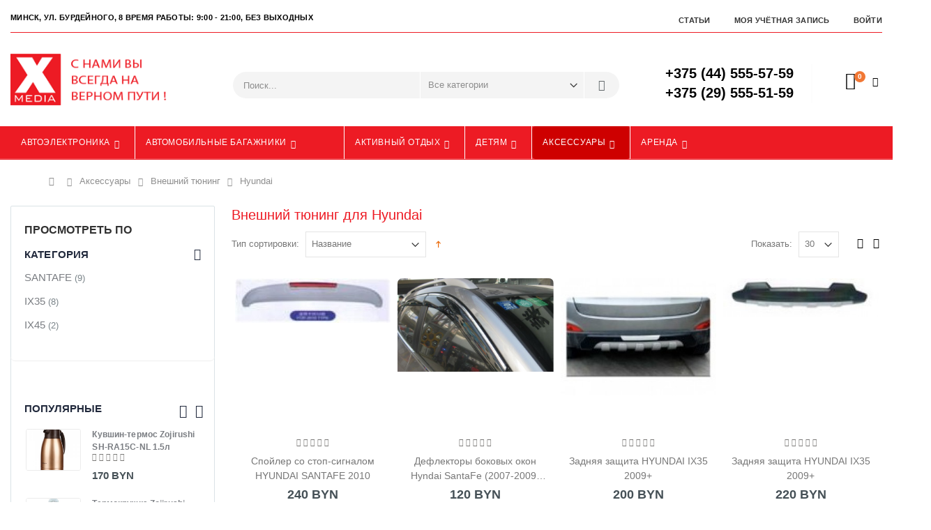

--- FILE ---
content_type: text/html; charset=UTF-8
request_url: https://xmedia.by/accessories/vneshniy-tuning/hyundai.html
body_size: 24411
content:
<!DOCTYPE html>
<html lang="ru">
<head>
<meta http-equiv="Content-Type" content="text/html; charset=utf-8" />
<title>Внешний тюнинг для Hyundai купить в Минске, цены в каталоге Xmedia.by</title>
<meta name="description" content="Интернет-магазин Xmedia.by предлагает внешний тюнинг для Hyundai в Минске с бесплатной доставкой по всей Беларуси.  Консультируем, звоните &amp;#9990; +37544 5555-759, +37529 5555-159" />
<meta name="keywords" content="Видеорегистратор, радар-детектор, gps-навигатор, автобагажник, велокрепление, аксессуары, Thule, купить в минске, купить в беларуси, магазин Бурдейного, 8, автоэлектроника, автохолодильники, холодильники для авто, велокрепления" />
	
<meta name="viewport" content="width=device-width, initial-scale=1.0"/>
<link rel="icon" href="https://xmedia.by/media/favicon/default/favicon.ico" type="image/x-icon" />
<link rel="shortcut icon" href="https://xmedia.by/media/favicon/default/favicon.ico" type="image/x-icon" />

<link rel="stylesheet" href="//fonts.googleapis.com/css?family=Open+Sans%3A300%2C300italic%2C400%2C400italic%2C600%2C600italic%2C700%2C700italic%2C800%2C800italic&amp;v1&amp;subset=latin%2Clatin-ext" type="text/css" media="screen"/>
<link href='//fonts.googleapis.com/css?family=Shadows+Into+Light' rel='stylesheet' type='text/css'/>
<link href="https://fonts.googleapis.com/css?family=Oswald:300,400,700" rel="stylesheet">
<link href="https://fonts.googleapis.com/css?family=Poppins:300,400,500,600,700" rel="stylesheet">
<link rel="stylesheet" type="text/css" href="https://xmedia.by/js/smartwave/jquery/jquery-ui.min.css" />
<link rel="stylesheet" type="text/css" href="https://xmedia.by/js/smartwave/ajaxcart/ajaxaddto.css" />
<link rel="stylesheet" type="text/css" href="https://xmedia.by/js/calendar/calendar-win2k-1.css" />
<link rel="stylesheet" type="text/css" href="https://xmedia.by/js/smartwave/jquery/plugins/etalage/etalage.css" />
<link rel="stylesheet" type="text/css" href="https://xmedia.by/js/smartwave/bootstrap/css/bootstrap.min.css" />
<link rel="stylesheet" type="text/css" href="https://xmedia.by/js/smartwave/bootstrap/css/bootstrap-theme.min.css" />
<link rel="stylesheet" type="text/css" href="https://xmedia.by/js/smartwave/jquery/plugins/owl-carousel/owl.carousel.css" />
<link rel="stylesheet" type="text/css" href="https://xmedia.by/js/smartwave/jquery/plugins/owl-carousel/owl.theme.css" />
<link rel="stylesheet" type="text/css" href="https://xmedia.by/js/smartwave/jquery/plugins/owl-carousel/owl.transitions.css" />
<link rel="stylesheet" type="text/css" href="https://xmedia.by/js/smartwave/jquery/plugins/selectbox/selectbox.css" />
<link rel="stylesheet" type="text/css" href="https://xmedia.by/skin/frontend/base/default/css/widgets.css" media="all" />
<link rel="stylesheet" type="text/css" href="https://xmedia.by/skin/frontend/smartwave/porto/css/configurableswatches.css" media="all" />
<link rel="stylesheet" type="text/css" href="https://xmedia.by/skin/frontend/smartwave/default/fancybox/css/jquery.fancybox.css" media="all" />
<link rel="stylesheet" type="text/css" href="https://xmedia.by/skin/frontend/smartwave/default/catalogcategorysearch/catalogcategorysearch.css" media="all" />
<link rel="stylesheet" type="text/css" href="https://xmedia.by/skin/frontend/smartwave/default/filterproducts/css/style.css" media="all" />
<link rel="stylesheet" type="text/css" href="https://xmedia.by/skin/frontend/smartwave/porto/megamenu/css/font-awesome.min.css" media="all" />
<link rel="stylesheet" type="text/css" href="https://xmedia.by/skin/frontend/smartwave/porto/megamenu/css/megamenu.css" media="all" />
<link rel="stylesheet" type="text/css" href="https://xmedia.by/skin/frontend/smartwave/porto/megamenu/css/megamenu_responsive.css" media="all" />
<link rel="stylesheet" type="text/css" href="https://xmedia.by/skin/frontend/smartwave/default/quickview/css/styles.css" media="all" />
<link rel="stylesheet" type="text/css" href="https://xmedia.by/skin/frontend/smartwave/porto/socialfeeds/css/style.css" media="all" />
<link rel="stylesheet" type="text/css" href="https://xmedia.by/skin/frontend/smartwave/default/socialicons/css/styles.css" media="all" />
<link rel="stylesheet" type="text/css" href="https://xmedia.by/skin/frontend/smartwave/porto/css/animate.css" media="all" />
<link rel="stylesheet" type="text/css" href="https://xmedia.by/skin/frontend/smartwave/porto/icons/css/porto.css" media="all" />
<link rel="stylesheet" type="text/css" href="https://xmedia.by/skin/frontend/smartwave/porto/icons/css/animation.css" media="all" />
<link rel="stylesheet" type="text/css" href="https://xmedia.by/skin/frontend/smartwave/porto/css/local.css" media="all" />
<link rel="stylesheet" type="text/css" href="https://xmedia.by/skin/frontend/smartwave/porto/css/responsive.css" media="all" />
<link rel="stylesheet" type="text/css" href="https://xmedia.by/skin/frontend/smartwave/porto/css/disable_border_radius.css" media="all" />
<link rel="stylesheet" type="text/css" href="https://xmedia.by/skin/frontend/smartwave/porto/css/configed/design_default.css" media="all" />
<link rel="stylesheet" type="text/css" href="https://xmedia.by/skin/frontend/smartwave/porto/css/configed/settings_default.css" media="all" />
<link rel="stylesheet" type="text/css" href="https://xmedia.by/skin/frontend/smartwave/porto/css/custom.css" media="all" />
<link rel="stylesheet" type="text/css" href="https://xmedia.by/skin/frontend/smartwave/porto/css/print.css" media="print" />
<script type="text/javascript" src="https://xmedia.by/js/prototype/prototype.js"></script>
<script type="text/javascript" src="https://xmedia.by/js/lib/ccard.js"></script>
<script type="text/javascript" src="https://xmedia.by/js/prototype/validation.js"></script>
<script type="text/javascript" src="https://xmedia.by/js/scriptaculous/builder.js"></script>
<script type="text/javascript" src="https://xmedia.by/js/scriptaculous/effects.js"></script>
<script type="text/javascript" src="https://xmedia.by/js/scriptaculous/dragdrop.js"></script>
<script type="text/javascript" src="https://xmedia.by/js/scriptaculous/controls.js"></script>
<script type="text/javascript" src="https://xmedia.by/js/scriptaculous/slider.js"></script>
<script type="text/javascript" src="https://xmedia.by/js/varien/js.js"></script>
<script type="text/javascript" src="https://xmedia.by/js/varien/form.js"></script>
<script type="text/javascript" src="https://xmedia.by/js/varien/menu.js"></script>
<script type="text/javascript" src="https://xmedia.by/js/mage/translate.js"></script>
<script type="text/javascript" src="https://xmedia.by/js/mage/cookies.js"></script>
<script type="text/javascript" src="https://xmedia.by/js/smartwave/jquery/jquery-1.11.3.min.js"></script>
<script type="text/javascript" src="https://xmedia.by/js/smartwave/jquery/jquery-migrate-1.2.1.min.js"></script>
<script type="text/javascript" src="https://xmedia.by/js/smartwave/jquery/jquery-noconflict.js"></script>
<script type="text/javascript" src="https://xmedia.by/js/smartwave/jquery/jquery-ui.min.js"></script>
<script type="text/javascript" src="https://xmedia.by/js/smartwave/jquery/plugins/fancybox/js/jquery.fancybox.js"></script>
<script type="text/javascript" src="https://xmedia.by/js/smartwave/ajaxcart/ajaxaddto.js"></script>
<script type="text/javascript" src="https://xmedia.by/js/varien/product.js"></script>
<script type="text/javascript" src="https://xmedia.by/js/varien/configurable.js"></script>
<script type="text/javascript" src="https://xmedia.by/js/calendar/calendar.js"></script>
<script type="text/javascript" src="https://xmedia.by/js/calendar/calendar-setup.js"></script>
<script type="text/javascript" src="https://xmedia.by/js/smartwave/jquery/plugins/etalage/jquery.etalage.min.js"></script>
<script type="text/javascript" src="https://xmedia.by/js/smartwave/jquery/plugins/etalage/jquery.zoom.min.js"></script>
<script type="text/javascript" src="https://xmedia.by/js/varien/product_options.js"></script>
<script type="text/javascript" src="https://xmedia.by/js/smartwave/jquery/plugins/fancybox/js/jquery.mousewheel-3.0.6.pack.js"></script>
<script type="text/javascript" src="https://xmedia.by/js/smartwave/jquery/plugins/selectbox/jquery.selectbox.js"></script>
<script type="text/javascript" src="https://xmedia.by/js/smartwave/jquery/plugins/parallax/jquery.stellar.min.js"></script>
<script type="text/javascript" src="https://xmedia.by/js/smartwave/jquery/plugins/parallax/jquery.parallax.js"></script>
<script type="text/javascript" src="https://xmedia.by/js/smartwave/jquery/plugins/lazyload/jquery.lazyload.min.js"></script>
<script type="text/javascript" src="https://xmedia.by/js/smartwave/jquery/jquery.cookie.js"></script>
<script type="text/javascript" src="https://xmedia.by/js/smartwave/jquery/plugins/owl-carousel/owl.carousel.min.js"></script>
<script type="text/javascript" src="https://xmedia.by/js/smartwave/bootstrap/js/bootstrap.min.js"></script>
<script type="text/javascript" src="https://xmedia.by/skin/frontend/smartwave/porto/js/lib/imagesloaded.js"></script>
<script type="text/javascript" src="https://xmedia.by/skin/frontend/smartwave/porto/js/configurableswatches/app.js"></script>
<script type="text/javascript" src="https://xmedia.by/skin/frontend/smartwave/porto/megamenu/js/megamenu.js"></script>
<script type="text/javascript" src="https://xmedia.by/skin/frontend/base/default/js/bundle.js"></script>
<script type="text/javascript" src="https://xmedia.by/skin/frontend/smartwave/porto/quickview/js/sw_quickview.js"></script>
<script type="text/javascript" src="https://xmedia.by/skin/frontend/smartwave/default/socialfeeds/js/twitterfetcher.js"></script>
<script type="text/javascript" src="https://xmedia.by/skin/frontend/smartwave/porto/js/wow.min.js"></script>
<script type="text/javascript" src="https://xmedia.by/skin/frontend/smartwave/porto/js/porto.js"></script>
<script type="text/javascript" src="https://xmedia.by/skin/frontend/smartwave/porto/js/configurableswatches/product-media.js"></script>
<script type="text/javascript" src="https://xmedia.by/skin/frontend/smartwave/porto/js/configurableswatches/swatches-list.js"></script>
<link rel="canonical" href="https://xmedia.by/accessories/vneshniy-tuning/hyundai.html" />
<!--[if gt IE 7]>
<link rel="stylesheet" type="text/css" href="https://xmedia.by/skin/frontend/smartwave/porto/css/styles-ie.css" media="all" />
<![endif]-->
<!--[if lt IE 7]>
<script type="text/javascript" src="https://xmedia.by/js/lib/ds-sleight.js"></script>
<script type="text/javascript" src="https://xmedia.by/skin/frontend/base/default/js/ie6.js"></script>
<![endif]-->
<!--[if lt IE 9]>
<script type="text/javascript" src="https://xmedia.by/js/smartwave/respond.min.js"></script>
<![endif]-->

<script type="text/javascript">
//<![CDATA[
Mage.Cookies.path     = '/';
Mage.Cookies.domain   = '.xmedia.by';
//]]>
</script>

<script type="text/javascript">
//<![CDATA[
optionalZipCountries = ["BY"];
//]]>
</script>
            <!-- BEGIN GOOGLE ANALYTICS CODE -->
        <script type="text/javascript">
        //<![CDATA[
            var _gaq = _gaq || [];
            
_gaq.push(['_setAccount', 'UA-43414547-1']);

_gaq.push(['_trackPageview']);
            
            (function() {
                var ga = document.createElement('script'); ga.type = 'text/javascript'; ga.async = true;
                ga.src = ('https:' == document.location.protocol ? 'https://ssl' : 'http://www') + '.google-analytics.com/ga.js';
                var s = document.getElementsByTagName('script')[0]; s.parentNode.insertBefore(ga, s);
            })();

        //]]>
        </script>
        <!-- END GOOGLE ANALYTICS CODE -->
    <script type="text/javascript">
//<![CDATA[
	if (typeof EM == 'undefined') EM = {};
	EM.Quickview = {
		QS_FRM_WIDTH    :"1000",
		QS_FRM_HEIGHT   : "730"
	};
//]]	
</script> <script type="text/javascript">//<![CDATA[
        var Translator = new Translate({"HTML tags are not allowed":"\u0422\u0435\u0433\u0438 HTML \u0437\u0430\u043f\u0440\u0435\u0449\u0435\u043d\u044b","Please select an option.":"\u041f\u043e\u0436\u0430\u043b\u0443\u0439\u0441\u0442\u0430, \u0432\u044b\u0431\u0435\u0440\u0438\u0442\u0435 \u043e\u0434\u0438\u043d \u0432\u0430\u0440\u0438\u0430\u043d\u0442.","This is a required field.":"\u042d\u0442\u043e \u043f\u043e\u043b\u0435 \u043e\u0431\u044f\u0437\u0430\u0442\u0435\u043b\u044c\u043d\u043e \u0434\u043b\u044f \u0437\u0430\u043f\u043e\u043b\u043d\u0435\u043d\u0438\u044f.","Please enter a valid number in this field.":"\u041f\u043e\u0436\u0430\u043b\u0443\u0439\u0441\u0442\u0430, \u0432\u0432\u0435\u0434\u0438\u0442\u0435 \u0432 \u044d\u0442\u043e \u043f\u043e\u043b\u0435 \u043f\u0440\u0430\u0432\u0438\u043b\u044c\u043d\u043e\u0435 \u0447\u0438\u0441\u043b\u043e.","The value is not within the specified range.":"\u0417\u043d\u0430\u0447\u0435\u043d\u0438\u0435 \u043d\u0435 \u0432\u0445\u043e\u0434\u0438\u0442 \u0432 \u0443\u043a\u0430\u0437\u0430\u043d\u043d\u044b\u0439 \u0434\u0438\u0430\u043f\u0430\u0437\u043e\u043d.","Please use numbers only in this field. Please avoid spaces or other characters such as dots or commas.":"\u041f\u043e\u0436\u0430\u043b\u0443\u0439\u0441\u0442\u0430, \u0438\u0441\u043f\u043e\u043b\u044c\u0437\u0443\u0439\u0442\u0435 \u0432 \u044d\u0442\u043e\u043c \u043f\u043e\u043b\u0435 \u0442\u043e\u043b\u044c\u043a\u043e \u0446\u0438\u0444\u0440\u044b. \u0418\u0437\u0431\u0435\u0433\u0430\u0439\u0442\u0435 \u043f\u0440\u043e\u0431\u0435\u043b\u043e\u0432 \u0438\u043b\u0438 \u0434\u0440\u0443\u0433\u0438\u0445 \u0441\u0438\u043c\u0432\u043e\u043b\u043e\u0432, \u043d\u0430\u043f\u043e\u0434\u043e\u0431\u0438\u0435 \u0442\u043e\u0447\u0435\u043a \u0438 \u0437\u0430\u043f\u044f\u0442\u044b\u0445.","Please use letters only (a-z or A-Z) in this field.":"\u041f\u043e\u0436\u0430\u043b\u0443\u0439\u0441\u0442\u0430, \u0438\u0441\u043f\u043e\u043b\u044c\u0437\u0443\u0439\u0442\u0435 \u0432 \u044d\u0442\u043e\u043c \u043f\u043e\u043b\u0435 \u0442\u043e\u043b\u044c\u043a\u043e \u0431\u0443\u043a\u0432\u044b (a-z \u0438\u043b\u0438 A-Z).","Please use only letters (a-z), numbers (0-9) or underscore(_) in this field, first character should be a letter.":"\u041f\u043e\u0436\u0430\u043b\u0443\u0439\u0441\u0442\u0430, \u0438\u0441\u043f\u043e\u043b\u044c\u0437\u0443\u0439\u0442\u0435 \u0432 \u044d\u0442\u043e\u043c \u043f\u043e\u043b\u0435 \u0442\u043e\u043b\u044c\u043a\u043e \u0431\u0443\u043a\u0432\u044b (a-z), \u0446\u0438\u0444\u0440\u044b (0-9) \u0438\u043b\u0438 \u043f\u043e\u0434\u0447\u0451\u0440\u043a\u0438\u0432\u0430\u043d\u0438\u044f(_). \u041f\u0435\u0440\u0432\u044b\u0439 \u0441\u0438\u043c\u0432\u043e\u043b \u0434\u043e\u043b\u0436\u0435\u043d \u0431\u044b\u0442\u044c \u0431\u0443\u043a\u0432\u043e\u0439.","Please use only letters (a-z or A-Z) or numbers (0-9) only in this field. No spaces or other characters are allowed.":"\u041f\u043e\u0436\u0430\u043b\u0443\u0439\u0441\u0442\u0430, \u0438\u0441\u043f\u043e\u043b\u044c\u0437\u0443\u0439\u0442\u0435 \u0432 \u044d\u0442\u043e\u043c \u043f\u043e\u043b\u0435 \u0442\u043e\u043b\u044c\u043a\u043e \u0431\u0443\u043a\u0432\u044b (a-z \u0438\u043b\u0438 A-Z) \u0438\u043b\u0438 \u0446\u0438\u0444\u0440\u044b (0-9). \u041f\u0440\u043e\u0431\u0435\u043b\u044b \u0438 \u0434\u0440\u0443\u0433\u0438\u0435 \u0441\u0438\u043c\u0432\u043e\u043b\u044b \u0437\u0430\u043f\u0440\u0435\u0449\u0435\u043d\u044b.","Please use only letters (a-z or A-Z) or numbers (0-9) or spaces and # only in this field.":"\u041f\u043e\u0436\u0430\u043b\u0443\u0439\u0441\u0442\u0430, \u0438\u0441\u043f\u043e\u043b\u044c\u0437\u0443\u0439\u0442\u0435 \u0432 \u044d\u0442\u043e\u043c \u043f\u043e\u043b\u0435 \u0442\u043e\u043b\u044c\u043a\u043e \u0431\u0443\u043a\u0432\u044b (a-z \u0438\u043b\u0438 A-Z), \u0446\u0438\u0444\u0440\u044b (0-9), \u043f\u0440\u043e\u0431\u0435\u043b\u044b \u0438\u043b\u0438 #.","Please enter a valid phone number. For example (123) 456-7890 or 123-456-7890.":"\u041f\u043e\u0436\u0430\u043b\u0443\u0439\u0441\u0442\u0430, \u0432\u0432\u0435\u0434\u0438\u0442\u0435 \u043f\u0440\u0430\u0432\u0438\u043b\u044c\u043d\u044b\u0439 \u0442\u0435\u043b\u0435\u0444\u043e\u043d\u043d\u044b\u0439 \u043d\u043e\u043c\u0435\u0440. \u041d\u0430\u043f\u0440\u0438\u043c\u0435\u0440, (123) 456-7890 \u0438\u043b\u0438 123-456-7890.","Please enter a valid fax number. For example (123) 456-7890 or 123-456-7890.":"\u041f\u043e\u0436\u0430\u043b\u0443\u0439\u0441\u0442\u0430, \u0432\u0432\u0435\u0434\u0438\u0442\u0435 \u043f\u0440\u0430\u0432\u0438\u043b\u044c\u043d\u044b\u0439 \u043d\u043e\u043c\u0435\u0440 \u0444\u0430\u043a\u0441\u0430. \u041d\u0430\u043f\u0440\u0438\u043c\u0435\u0440, (123) 456-7890 \u0438\u043b\u0438 123-456-7890.","Please enter a valid date.":"\u041f\u043e\u0436\u0430\u043b\u0443\u0439\u0441\u0442\u0430, \u0432\u0432\u0435\u0434\u0438\u0442\u0435 \u043f\u0440\u0430\u0432\u0438\u043b\u044c\u043d\u0443\u044e \u0434\u0430\u0442\u0443.","Please enter a valid email address. For example johndoe@domain.com.":"\u041f\u043e\u0436\u0430\u043b\u0443\u0439\u0441\u0442\u0430, \u0432\u0432\u0435\u0434\u0438\u0442\u0435 \u043f\u0440\u0430\u0432\u0438\u043b\u044c\u043d\u044b\u0439 \u0430\u0434\u0440\u0435\u0441 \u044d\u043b\u0435\u043a\u0442\u0440\u043e\u043d\u043d\u043e\u0439 \u043f\u043e\u0447\u0442\u044b (email). \u041d\u0430\u043f\u0440\u0438\u043c\u0435\u0440, ivanivanov@domain.com.","Please use only visible characters and spaces.":"\u041f\u043e\u0436\u0430\u043b\u0443\u0439\u0441\u0442\u0430, \u0438\u0441\u043f\u043e\u043b\u044c\u0437\u0443\u0439\u0442\u0435 \u0442\u043e\u043b\u044c\u043a\u043e \u0432\u0438\u0434\u0438\u043c\u044b\u0435 \u0441\u0438\u043c\u0432\u043e\u043b\u044b \u0438 \u043f\u0440\u043e\u0431\u0435\u043b\u044b.","Please enter 7 or more characters. Password should contain both numeric and alphabetic characters.":"\u041f\u043e\u0436\u0430\u043b\u0443\u0439\u0441\u0442\u0430, \u0432\u0432\u0435\u0434\u0438\u0442\u0435 6 \u0438\u043b\u0438 \u0431\u043e\u043b\u0435\u0435 \u0441\u0438\u043c\u0432\u043e\u043b\u043e\u0432. \u041f\u0430\u0440\u043e\u043b\u044c \u0434\u043e\u043b\u0436\u0435\u043d \u0441\u043e\u0434\u0435\u0440\u0436\u0430\u0442\u044c \u043a\u0430\u043a \u0431\u0443\u043a\u0432\u044b, \u0442\u0430\u043a \u0438 \u0446\u0438\u0444\u0440\u044b.","Please make sure your passwords match.":"\u041f\u043e\u0436\u0430\u043b\u0443\u0439\u0441\u0442\u0430 \u0443\u0431\u0435\u0434\u0438\u0442\u0435\u0441\u044c, \u0447\u0442\u043e \u0432\u0430\u0448\u0438 \u043f\u0430\u0440\u043e\u043b\u0438 \u0441\u043e\u0432\u043f\u0430\u0434\u0430\u044e\u0442.","Please enter a valid URL. Protocol is required (http:\/\/, https:\/\/ or ftp:\/\/)":"\u041f\u043e\u0436\u0430\u043b\u0443\u0439\u0441\u0442\u0430, \u0432\u0432\u0435\u0434\u0438\u0442\u0435 \u043f\u0440\u0430\u0432\u0438\u043b\u044c\u043d\u044b\u0439 \u0430\u0434\u0440\u0435\u0441. \u041d\u0435 \u0437\u0430\u0431\u0443\u0434\u044c\u0442\u0435 \u0443\u043a\u0430\u0437\u0430\u0442\u044c \u043f\u0440\u043e\u0442\u043e\u043a\u043e\u043b (http:\/\/, https:\/\/ \u0438\u043b\u0438 ftp:\/\/)","Please enter a valid URL. For example http:\/\/www.example.com or www.example.com":"\u041f\u043e\u0436\u0430\u043b\u0443\u0439\u0441\u0442\u0430, \u0432\u0432\u0435\u0434\u0438\u0442\u0435 \u043f\u0440\u0430\u0432\u0438\u043b\u044c\u043d\u044b\u0439 \u0430\u0434\u0440\u0435\u0441. \u041d\u0430\u043f\u0440\u0438\u043c\u0435\u0440, http:\/\/www.example.com \u0438\u043b\u0438 www.example.com","Please enter a valid URL Key. For example \"example-page\", \"example-page.html\" or \"anotherlevel\/example-page\".":"\u041f\u043e\u0436\u0430\u043b\u0443\u0439\u0441\u0442\u0430, \u0432\u0432\u0435\u0434\u0438\u0442\u0435 \u043f\u0440\u0430\u0432\u0438\u043b\u044c\u043d\u044b URL Key. \u041d\u0430\u043f\u0440\u0438\u043c\u0435\u0440, \"example-page\", \"example-page.html\" \u0438\u043b\u0438 \"anotherlevel\/example-page\".","Please enter a valid XML-identifier. For example something_1, block5, id-4.":"\u041f\u043e\u0436\u0430\u043b\u0443\u0439\u0441\u0442\u0430, \u0432\u0432\u0435\u0434\u0438\u0442\u0435 \u043f\u0440\u0430\u0432\u0438\u043b\u044c\u043d\u044b\u0439 XML-\u0438\u0434\u0435\u043d\u0442\u0438\u0444\u0438\u043a\u0430\u0442\u043e\u0440. \u041d\u0430\u043f\u0440\u0438\u043c\u0435\u0440, something_1, block5, id-4.","Please enter a valid social security number. For example 123-45-6789.":"\u041f\u043e\u0436\u0430\u043b\u0443\u0439\u0441\u0442\u0430, \u0432\u0432\u0435\u0434\u0438\u0442\u0435 \u043f\u0440\u0430\u0432\u0438\u043b\u044c\u043d\u044b\u0439 \u043d\u043e\u043c\u0435\u0440 \u0441\u043e\u0446\u0438\u0430\u043b\u044c\u043d\u043e\u0433\u043e \u0441\u0442\u0440\u0430\u0445\u043e\u0432\u0430\u043d\u0438\u044f. \u041d\u0430\u043f\u0440\u0438\u043c\u0435\u0440, 123-45-6789.","Please enter a valid zip code. For example 90602 or 90602-1234.":"\u041f\u043e\u0436\u0430\u043b\u0443\u0439\u0441\u0442\u0430, \u0432\u0432\u0435\u0434\u0438\u0442\u0435 \u043f\u0440\u0430\u0432\u0438\u043b\u044c\u043d\u044b\u0439 \u043f\u043e\u0447\u0442\u043e\u0432\u044b\u0439 \u0438\u043d\u0434\u0435\u043a\u0441. \u041d\u0430\u043f\u0440\u0438\u043c\u0435\u0440, 9060 \u0438\u043b\u0438 90602-1234.","Please enter a valid zip code.":"\u041f\u043e\u0436\u0430\u043b\u0443\u0439\u0441\u0442\u0430, \u0432\u0432\u0435\u0434\u0438\u0442\u0435 \u043f\u0440\u0430\u0432\u0438\u043b\u044c\u043d\u044b\u0439 \u043f\u043e\u0447\u0442\u043e\u0432\u044b\u0439 \u0438\u043d\u0434\u0435\u043a\u0441.","Please use this date format: dd\/mm\/yyyy. For example 17\/03\/2006 for the 17th of March, 2006.":"\u041f\u043e\u0436\u0430\u043b\u0443\u0439\u0441\u0442\u0430, \u0438\u0441\u043f\u043e\u043b\u044c\u0437\u0443\u0439\u0442\u0435 \u0434\u043b\u044f \u0434\u0430\u0442\u044b \u0444\u043e\u0440\u043c\u0430\u0442: dd\/mm\/yyyy. \u041d\u0430\u043f\u0440\u0438\u043c\u0435\u0440, 17\/03\/2006 \u0434\u043b\u044f 17-\u0433\u043e \u043c\u0430\u0440\u0442\u0430 2006 \u0433\u043e\u0434\u0430.","Please enter a valid $ amount. For example $100.00.":"\u041f\u043e\u0436\u0430\u043b\u0443\u0439\u0441\u0442\u0430, \u0432\u0432\u0435\u0434\u0438\u0442\u0435 \u043f\u0440\u0430\u0432\u0438\u043b\u044c\u043d\u0443\u044e \u0434\u0435\u043d\u0435\u0436\u043d\u0443\u044e \u0432\u0435\u043b\u0438\u0447\u0438\u043d\u0443. \u041d\u0430\u043f\u0440\u0438\u043c\u0435\u0440, $100.00.","Please select one of the above options.":"\u041f\u043e\u0436\u0430\u043b\u0443\u0439\u0441\u0442\u0430, \u0432\u044b\u0431\u0435\u0440\u0438\u0442\u0435 \u043e\u0434\u0438\u043d \u0438\u0437 \u0432\u044b\u0448\u0435\u0443\u043a\u0430\u0437\u0430\u043d\u043d\u044b\u0445 \u0432\u0430\u0440\u0438\u0430\u043d\u0442\u043e\u0432.","Please select one of the options.":"\u041f\u043e\u0436\u0430\u043b\u0443\u0439\u0441\u0442\u0430, \u0432\u044b\u0431\u0435\u0440\u0438\u0442\u0435 \u043e\u0434\u0438\u043d \u0438\u0437 \u0432\u0430\u0440\u0438\u0430\u043d\u0442\u043e\u0432.","Please select State\/Province.":"\u041f\u043e\u0436\u0430\u043b\u0443\u0439\u0441\u0442\u0430, \u0432\u044b\u0431\u0435\u0440\u0438\u0442\u0435 \u0448\u0442\u0430\u0442\/\u043f\u0440\u043e\u0432\u0438\u043d\u0446\u0438\u044e.","Please enter a number greater than 0 in this field.":"\u041f\u043e\u0436\u0430\u043b\u0443\u0439\u0441\u0442\u0430, \u0432\u0432\u0435\u0434\u0438\u0442\u0435 \u0432 \u044d\u0442\u043e \u043f\u043e\u043b\u0435 \u0447\u0438\u0441\u043b\u043e \u0431\u043e\u043b\u044c\u0448\u0435 0.","Please enter a number 0 or greater in this field.":"\u041f\u043e\u0436\u0430\u043b\u0443\u0439\u0441\u0442\u0430, \u0432\u0432\u0435\u0434\u0438\u0442\u0435 \u0432 \u044d\u0442\u043e \u043f\u043e\u043b\u0435 \u0447\u0438\u0441\u043b\u043e \u043d\u0435 \u043c\u0435\u043d\u044c\u0448\u0435 0.","Please enter a valid credit card number.":"\u041f\u043e\u0436\u0430\u043b\u0443\u0439\u0441\u0442\u0430, \u0432\u0432\u0435\u0434\u0438\u0442\u0435 \u043f\u0440\u0430\u0432\u0438\u043b\u044c\u043d\u044b\u0439 \u043d\u043e\u043c\u0435\u0440 \u043a\u0440\u0435\u0434\u0438\u0442\u043d\u043e\u0439 \u043a\u0430\u0440\u0442\u044b.","Credit card number does not match credit card type.":"\u041d\u043e\u043c\u0435\u0440 \u043a\u0440\u0435\u0434\u0438\u0442\u043d\u043e\u0439 \u043a\u0430\u0440\u0442\u044b \u043d\u0435 \u0441\u043e\u0432\u043f\u0430\u0434\u0430\u0435\u0442 \u0441 \u0442\u0438\u043f\u043e\u043c \u043a\u0430\u0440\u0442\u044b","Card type does not match credit card number.":"\u0422\u0438\u043f \u043a\u0430\u0440\u0442\u044b \u043d\u0435 \u0441\u043e\u0432\u043f\u0430\u0434\u0430\u0435\u0442 \u0441 \u043d\u043e\u043c\u0435\u0440\u043e\u043c \u043a\u0440\u0435\u0434\u0438\u0442\u043d\u043e\u0439 \u043a\u0430\u0440\u0442\u044b.","Incorrect credit card expiration date.":"\u041d\u0435\u0432\u0435\u0440\u043d\u0430\u044f \u0434\u0430\u0442\u0430 \u0438\u0441\u0442\u0435\u0447\u0435\u043d\u0438\u044f \u0441\u0440\u043e\u043a\u0430 \u0434\u0435\u0439\u0441\u0442\u0432\u0438\u044f \u0440\u0430\u0441\u0447\u0451\u0442\u043d\u043e\u0439 \u043a\u0430\u0440\u0442\u044b","Please enter a valid credit card verification number.":"\u041f\u043e\u0436\u0430\u043b\u0443\u0439\u0441\u0442\u0430, \u0432\u0432\u0435\u0434\u0438\u0442\u0435 \u043f\u0440\u0430\u0432\u0438\u043b\u044c\u043d\u044b\u0439 \u043f\u0440\u043e\u0432\u0435\u0440\u043e\u0447\u043d\u044b\u0439 \u043d\u043e\u043c\u0435\u0440 \u043a\u0440\u0435\u0434\u0438\u0442\u043d\u043e\u0439 \u043a\u0430\u0440\u0442\u044b.","Please use only letters (a-z or A-Z), numbers (0-9) or underscore(_) in this field, first character should be a letter.":"\u041f\u043e\u0436\u0430\u043b\u0443\u0439\u0441\u0442\u0430, \u0438\u0441\u043f\u043e\u043b\u044c\u0437\u0443\u0439\u0442\u0435 \u0432 \u044d\u0442\u043e\u043c \u043f\u043e\u043b\u0435 \u0442\u043e\u043b\u044c\u043a\u043e \u0431\u0443\u043a\u0432\u044b (a-z or A-Z), \u0446\u0438\u0444\u0440\u044b (0-9) \u0438\u043b\u0438 \u043f\u043e\u0434\u0447\u0451\u0440\u043a\u0438\u0432\u0430\u043d\u0438\u044f (_). \u041f\u0435\u0440\u0432\u044b\u0439 \u0441\u0438\u043c\u0432\u043e\u043b \u0434\u043e\u043b\u0436\u0435\u043d \u0431\u044b\u0442\u044c \u0431\u0443\u043a\u0432\u043e\u0439.","Please input a valid CSS-length. For example 100px or 77pt or 20em or .5ex or 50%.":"\u041f\u043e\u0436\u0430\u043b\u0443\u0439\u0441\u0442\u0430, \u0432\u0432\u0435\u0434\u0438\u0442\u0435 \u043f\u0440\u0430\u0432\u0438\u043b\u044c\u043d\u0443\u044e CSS - \u0434\u043b\u0438\u043d\u0443. \u041d\u0430\u043f\u0440\u0438\u043c\u0435\u0440, 100px \u0438\u043b\u0438 77pt \u0438\u043b\u0438 20em \u0438\u043b\u0438 .5ex \u0438\u043b\u0438 50%.","Text length does not satisfy specified text range.":"\u0414\u043b\u0438\u043d\u043d\u0430 \u0442\u0435\u043a\u0441\u0442\u0430 \u043d\u0435 \u0443\u0434\u043e\u0432\u043b\u0435\u0442\u0432\u043e\u0440\u044f\u0435\u0442 \u0443\u043a\u0430\u0437\u0430\u043d\u043d\u043e\u043c\u0443 \u0434\u0438\u0430\u043f\u0430\u0437\u043e\u043d\u0443 \u0442\u0435\u043a\u0441\u0442\u0430.","Please enter a number lower than 100.":"\u041f\u043e\u0436\u0430\u043b\u0443\u0439\u0441\u0442\u0430, \u0432\u0432\u0435\u0434\u0438\u0442\u0435 \u0447\u0438\u0441\u043b\u043e \u043c\u0435\u043d\u044c\u0448\u0435 100.","Please select a file":"\u041f\u043e\u0436\u0430\u043b\u0443\u0439\u0441\u0442\u0430, \u0432\u044b\u0431\u0435\u0440\u0438\u0442\u0435 \u0444\u0430\u0439\u043b","Please enter issue number or start date for switch\/solo card type.":"\u041f\u043e\u0436\u0430\u043b\u0443\u0439\u0441\u0442\u0430, \u0432\u0432\u0435\u0434\u0438\u0442\u0435 \u043d\u043e\u043c\u0435\u0440 \u0432\u043e\u043f\u0440\u043e\u0441\u0430 \u0438\u043b\u0438 \u0434\u0430\u0442\u0443 \u043d\u0430\u0447\u0430\u043b\u0430 \u0434\u043b\u044f \u0442\u0438\u043f\u0430 \u043a\u0430\u0440\u0442\u044b switch\/solo.","Please wait, loading...":"\u041f\u043e\u0436\u0430\u043b\u0443\u0439\u0441\u0442\u0430, \u043f\u043e\u0434\u043e\u0436\u0434\u0438\u0442\u0435, \u0438\u0434\u0435\u0442 \u0437\u0430\u0433\u0440\u0443\u0437\u043a\u0430...","This date is a required value.":"\u042d\u0442\u0430 \u0434\u0430\u0442\u0430 - \u043e\u0431\u044f\u0437\u0430\u0442\u0435\u043b\u044c\u043d\u043e\u0435 \u0437\u043d\u0430\u0447\u0435\u043d\u0438\u0435.","Please enter a valid day (1-%d).":"\u041f\u043e\u0436\u0430\u043b\u0443\u0439\u0441\u0442\u0430, \u0432\u0432\u0435\u0434\u0438\u0442\u0435 \u043f\u0440\u0430\u0432\u0438\u043b\u044c\u043d\u044b\u0439 \u0434\u0435\u043d\u044c (1-%d).","Please enter a valid month (1-12).":"\u041f\u043e\u0436\u0430\u043b\u0443\u0439\u0441\u0442\u0430, \u0432\u0432\u0435\u0434\u0438\u0442\u0435 \u043f\u0440\u0430\u0432\u0438\u043b\u044c\u043d\u044b\u0439 \u043c\u0435\u0441\u044f\u0446 (1-12).","Please enter a valid year (1900-%d).":"\u041f\u043e\u0436\u0430\u043b\u0443\u0439\u0441\u0442\u0430, \u0432\u0432\u0435\u0434\u0438\u0442\u0435 \u043f\u0440\u0430\u0432\u0438\u043b\u044c\u043d\u044b\u0439 \u0433\u043e\u0434 (1900-%d).","Please enter a valid full date":"\u041f\u043e\u0436\u0430\u043b\u0443\u0439\u0441\u0442\u0430, \u0432\u0432\u0435\u0434\u0438\u0442\u0435 \u043f\u0440\u0430\u0432\u0438\u043b\u044c\u043d\u0443\u044e \u043f\u043e\u043b\u043d\u0443\u044e \u0434\u0430\u0442\u0443.","Please enter a valid date between %s and %s":"\u041f\u043e\u0436\u0430\u043b\u0443\u0439\u0441\u0442\u0430, \u0432\u0432\u0435\u0434\u0438\u0442\u0435 \u043f\u0440\u0430\u0432\u0438\u043b\u044c\u043d\u0443\u044e \u0434\u0430\u0442\u0443 \u043c\u0435\u0436\u0434\u0443 %s \u0438 %s","Please enter a valid date equal to or greater than %s":"\u041f\u043e\u0436\u0430\u043b\u0443\u0439\u0441\u0442\u0430, \u0432\u0432\u0435\u0434\u0438\u0442\u0435 \u043f\u0440\u0430\u0432\u0438\u043b\u044c\u043d\u0443\u044e \u0434\u0430\u0442\u0443 \u0440\u0430\u0432\u043d\u0443\u044e \u0438\u043b\u0438 \u0431\u043e\u043b\u044c\u0448\u0435 \u0447\u0435\u043c %s","Please enter a valid date less than or equal to %s":"\u041f\u043e\u0436\u0430\u043b\u0443\u0439\u0441\u0442\u0430, \u0432\u0432\u0435\u0434\u0438\u0442\u0435 \u043f\u0440\u0430\u0432\u0438\u043b\u044c\u043d\u0443\u044e \u0434\u0430\u0442\u0443 \u0440\u0430\u0432\u043d\u0443\u044e \u0438\u043b\u0438 \u043c\u0435\u043d\u044c\u0448\u0435 \u0447\u0435\u043c %s","Complete":"\u0417\u0430\u0432\u0435\u0440\u0448\u0451\u043d","Add Products":"\u0414\u043e\u0431\u0430\u0432\u0438\u0442\u044c \u0442\u043e\u0432\u0430\u0440\u044b","Please choose to register or to checkout as a guest":"\u041f\u043e\u0436\u0430\u043b\u0443\u0439\u0441\u0442\u0430, \u0441\u0434\u0435\u043b\u0430\u0439\u0442\u0435 \u0432\u044b\u0431\u043e\u0440: \u0437\u0430\u0440\u0435\u0433\u0438\u0441\u0442\u0440\u0438\u0440\u043e\u0432\u0430\u0442\u044c\u0441\u044f \u0438\u043b\u0438 \u043e\u0444\u043e\u0440\u043c\u0438\u0442\u044c \u0437\u0430\u043a\u0430\u0437 \u0431\u0435\u0437 \u0440\u0435\u0433\u0438\u0441\u0442\u0440\u0430\u0446\u0438\u0438 \u043d\u0430 \u0441\u0430\u0439\u0442\u0435","Your order cannot be completed at this time as there is no shipping methods available for it. Please make necessary changes in your shipping address.":"\u0412\u0430\u0448 \u0437\u0430\u043a\u0430\u0437 \u043d\u0435 \u043c\u043e\u0436\u0435\u0442 \u0431\u044b\u0442\u044c \u0437\u0430\u0432\u0435\u0440\u0448\u0451\u043d \u0432 \u0434\u0430\u043d\u043d\u044b\u0439 \u043c\u043e\u043c\u0435\u043d\u0442, \u043f\u043e\u0441\u043a\u043e\u043b\u044c\u043a\u0443 \u0434\u043b\u044f \u043d\u0435\u0433\u043e \u043d\u0435\u0442 \u0434\u043e\u0441\u0442\u0443\u043f\u043d\u044b\u0445 \u043c\u0435\u0442\u043e\u0434\u043e\u0432 \u0434\u043e\u0441\u0442\u0430\u0432\u043a\u0438. \u041f\u043e\u0436\u0430\u043b\u0443\u0439\u0441\u0442\u0430, \u0432\u043d\u0435\u0441\u0438\u0442\u0435 \u043d\u0435\u043e\u0431\u0445\u043e\u0434\u0438\u043c\u044b\u0435 \u0438\u0437\u043c\u0435\u043d\u0435\u043d\u0438\u044f \u0432 \u0430\u0434\u0440\u0435\u0441 \u0434\u043e\u0441\u0442\u0430\u0432\u043a\u0438.","Please specify shipping method.":"\u041f\u043e\u0436\u0430\u043b\u0443\u0439\u0441\u0442\u0430, \u0443\u043a\u0430\u0436\u0438\u0442\u0435 \u043c\u0435\u0442\u043e\u0434 \u0434\u043e\u0441\u0442\u0430\u0432\u043a\u0438.","Your order cannot be completed at this time as there is no payment methods available for it.":"\u0412\u0430\u0448 \u0437\u0430\u043a\u0430\u0437 \u043d\u0435 \u043c\u043e\u0436\u0435\u0442 \u0431\u044b\u0442\u044c \u0437\u0430\u0432\u0435\u0440\u0448\u0451\u043d \u0432 \u0434\u0430\u043d\u043d\u044b\u0439 \u043c\u043e\u043c\u0435\u043d\u0442, \u043f\u043e\u0441\u043a\u043e\u043b\u044c\u043a\u0443 \u0434\u043b\u044f \u043d\u0435\u0433\u043e \u043d\u0435\u0442 \u0434\u043e\u0441\u0442\u0443\u043f\u043d\u044b\u0445 \u043c\u0435\u0442\u043e\u0434\u043e\u0432 \u043e\u043f\u043b\u0430\u0442\u044b.","Please specify payment method.":"\u041f\u043e\u0436\u0430\u043b\u0443\u0439\u0441\u0442\u0430, \u0443\u043a\u0430\u0436\u0438\u0442\u0435 \u043c\u0435\u0442\u043e\u0434 \u043e\u043f\u043b\u0430\u0442\u044b.","Add to Cart":"\u0432 \u043a\u043e\u0440\u0437\u0438\u043d\u0443","In Stock":"\u0415\u0441\u0442\u044c \u0432 \u043d\u0430\u043b\u0438\u0447\u0438\u0438","Out of Stock":"\u041d\u0435\u0442 \u0432 \u043d\u0430\u043b\u0438\u0447\u0438\u0438"});
        //]]></script><meta name="yandex-verification" content="50ee3dea50383dae" />
<meta name="google-site-verification" content="9Dtr8Q3GwZ_RPU-upFdZGSQPThH85VeknXmCgrXBKoY" />
<!-- Google Tag Manager -->



<script>(function(w,d,s,l,i){w[l]=w[l]||[];w[l].push({'gtm.start':

new Date().getTime(),event:'gtm.js'});var f=d.getElementsByTagName(s)[0],

j=d.createElement(s),dl=l!='dataLayer'?'&l='+l:'';j.async=true;j.src=

'https://www.googletagmanager.com/gtm.js?id='+i+dl;f.parentNode.insertBefore(j,f);

})(window,document,'script','dataLayer','GTM-PXZRKCD');</script>

<!-- End Google Tag Manager -->

<script type="text/javascript">
  $(document).ready(function() {
    if (window.location.href.indexOf("?") > -1) {
      $('head').append('<meta name="robots" content="noindex, nofollow">');
    }
  });
</script><script type="text/javascript">
//<![CDATA[
if (typeof dailydealTimeCountersCategory == 'undefined') {
	var dailydealTimeCountersCategory = new Array();
	var i = 0;
}
//]]>
</script>
<!--Porto Magento Theme: v2.7.1--></head>
<body class=" catalog-category-view categorypath-accessories-vneshniy-tuning-hyundai-html category-hyundai">
<div class="wrapper">
        <noscript>
        <div class="global-site-notice noscript">
            <div class="notice-inner">
                <p>
                    <strong>Скорее всего в вашем браузере отключён JavaScript.</strong><br />
                    Вы должны включить JavaScript в вашем браузере, чтобы использовать все возможности этого сайта.                </p>
            </div>
        </div>
    </noscript>
    <div class="page">
                <div class="header-container type20 header-newskin">
    <div class="top-links-container">
        <div class="top-links container">
            <div class="top-links-inner">
                                                                                                		<div class='address-block'>
			<span> МИНСК, УЛ. БУРДЕЙНОГО, 8</span>
			<span> ВРЕМЯ РАБОТЫ: 9:00 - 21:00, БЕЗ ВЫХОДНЫХ</span>
		</div>
                <div class="top-links-area">
                    <div class="top-links-icon"><a href="javascript:void(0)">links</a></div>
                    <ul class="links">
                        <li class="first" ><a href="https://xmedia.by/blog/" title="Blog" class="top-link-blog">Статьи</a></li>
                                <li ><a href="https://xmedia.by/customer/account/" title="Моя учётная запись" >Моя учётная запись</a></li>
                                                                <li class=" last" ><a href="https://xmedia.by/customer/account/login/" title="Войти" >Войти</a></li>
            </ul>
                </div>
                <p class="welcome-msg"> </p>
                <div class="clearer"></div>
            </div>
        </div>
    </div>
    <div class="header container">
                <a href="https://xmedia.by/" title="xmedia.by" class="logo"><strong>xmedia.by</strong><img src="https://xmedia.by/skin/frontend/smartwave/porto/images/logo1.png" alt="xmedia.by" /></a>
                <div class="menu-icon"><a href="javascript:void(0)" title="Menu"><i class="fa fa-bars"></i></a></div>
                <div class="centerp">
	        <div class="search-area">
	            <a href="javascript:void(0);" class="search-icon"><i class="icon-search"></i></a>
	            <form id="search_mini_form" action="//xmedia.by/catalogsearch/result/" method="get">
    <div class="form-search ">
        <label for="search">Поиск:</label>
                <input id="search" type="text" name="q" class="input-text" />
                <select id="cat" name="cat">
            <option value="">Все категории</option>
                            <option value="384">Автоэлектроника</option>
                                                            <option value="7">- Видеорегистраторы</option>
                                            <option value="9">- GPS навигаторы</option>
                                            <option value="8">- Радар-Детекторы</option>
                                            <option value="212">- Автохолодильники</option>
                                            <option value="356">- Автономные отопители</option>
                                            <option value="512">- Мультиварки</option>
                                                                <option value="211">Автомобильные багажники</option>
                                                            <option value="391">- Автомобильные боксы</option>
                                            <option value="263">- Багажные крепления</option>
                                            <option value="390">- Грузовые корзины</option>
                                            <option value="392">- Крепление для велосипедов</option>
                                            <option value="217">- Крепления для снаряжения</option>
                                            <option value="450">- Багажник Thule</option>
                                            <option value="461">- Trade-in автобагажников Thule</option>
                                            <option value="474">- Запчасти THULE</option>
                                                                <option value="387">Активный отдых</option>
                                                            <option value="258">- Рюкзаки, Чемоданы, Сумки</option>
                                            <option value="505">- Туристические ножи</option>
                                            <option value="423">- Щепочницы</option>
                                            <option value="366">- Горелки</option>
                                            <option value="378">- Туристическая посуда</option>
                                            <option value="377">- Термосы, термокружки</option>
                                            <option value="307">- Светодиодные фонари</option>
                                            <option value="319">- ВелоАксессуары</option>
                                            <option value="379">- Туристические навигаторы</option>
                                            <option value="286">- Часы Garmin</option>
                                            <option value="365">- Чехлы для смартфонов Thule</option>
                                            <option value="304">- Экшн-камеры</option>
                                            <option value="440">- Палатки и тенты</option>
                                                                <option value="287">Детям</option>
                                                            <option value="299">- Детские велокресла</option>
                                            <option value="300">- Детские велоприцепы</option>
                                            <option value="458">- Детские коляски</option>
                                                                <option value="10">Аксессуары</option>
                                                            <option value="14">- Чехлы и крепления для телефонов</option>
                                            <option value="37">- Внешний тюнинг</option>
                                            <option value="12">- Сетевые зарядные</option>
                                            <option value="16">- HDMI-кабели</option>
                                            <option value="15">- Карты памяти</option>
                                            <option value="270">- Разветвители прикуривателя</option>
                                            <option value="11">- Автомобильные ЗУ</option>
                                            <option value="243">- Аккумуляторы АА</option>
                                            <option value="244">- ЗУ для аккумуляторов АА</option>
                                            <option value="518">- CarPlay для мотоциклов</option>
                                                                <option value="310">Аренда</option>
                                                            <option value="329">- Автобагажники</option>
                                            <option value="382">- Автохолодильники</option>
                                            <option value="316">- Багажные крепления</option>
                                            <option value="312">- Велокрепления на авто</option>
                                            <option value="314">- Крепления для лыж</option>
                                            <option value="313">- Детские велоприцепы</option>
                                            <option value="317">- Детские велокресла</option>
                                                        </select>
                <button type="submit" title="Поиск" class="button"><i class="icon-search"></i></button>
        <div id="search_autocomplete" class="search-autocomplete"></div>
        <div class="clearer"></div>
    </div>
</form>
<script type="text/javascript">
//<![CDATA[
    Event.observe(window, 'load', function(){
        $$('select#cat option').each(function(o) {
            if (o.value == '81') {
                o.selected = true;
                throw $break;
            }
        });
        escapedQueryText = '';
        if (escapedQueryText !== '') {
            $('search').value = escapedQueryText;
        }
    });
    var searchForm = new Varien.searchForm('search_mini_form', 'search', 'Поиск...');
    searchForm.initAutocomplete('https://xmedia.by/catalogsearch/ajax/suggest/', 'search_autocomplete');
//]]>
</script>
	        </div>
        </div>
        <div class="suka">
        <div class="cart-area">
            <div class="custom-block"><b style="color:black;font-size:18px;font-weight:600;display:block;line-height:27px;"><a href="tel:+375445555759">+375 (44) 555-57-59<a/> </br><a href="tel:+375295555159">+375 (29) 555-51-59</a></b></span></div>            <div class="mini-cart">
                    <a href="javascript:void(0)" class="mybag-link"><i class="icon-mini-cart"></i><span class="cart-info"><span class="cart-qty">0</span><span>Item(s)</span></span></a>
        <div class="topCartContent block-content theme-border-color">
            <div class="inner-wrapper">                                    <div class="total-count"><span>0 Items</span> <a class="link-cart" href="https://xmedia.by/checkout/cart/">Товар</a></div>
                                                                    <p class="cart-empty">
                        Ваша корзина покупок пуста.                    </p>
                            </div>
        </div>
<script type="text/javascript">
    jQuery(function($){
        $('.mini-cart').mouseover(function(e){
            $(this).children('.topCartContent').fadeIn(200);
            return false;
        }).mouseleave(function(e){
            $(this).children('.topCartContent').fadeOut(200);
            return false;
        });
    });
</script>
</div>        </div>
    </div>
        
    </div>
    <div class="header-wrapper">
<div class="main-nav">
    <div class="container">            
        <div class="menu-wrapper">
            <div class="menu-all-pages-container">
                <ul class="menu">
                    
<li class="menu-item menu-item-has-children menu-parent-item  " >
<a href="//xmedia.by/avtoelektronika.html">Автоэлектроника</a>
<div class="nav-sublist-dropdown" style="display: none;">
<div class="container">
<ul>
<li class="menu-item menu-item-has-children menu-parent-item  "><a class="level1" data-id="7" href="//xmedia.by/avtoelektronika/registrator.html"><span>Видеорегистраторы</span></a><div class="nav-sublist level1"><ul><li class="menu-item "><a class="level2" data-id="345" href="//xmedia.by/avtoelektronika/registrator/xiaomi.html"><span>Xiaomi</span></a></li><li class="menu-item "><a class="level2" data-id="143" href="//xmedia.by/avtoelektronika/registrator/mio.html"><span>Mio</span></a></li><li class="menu-item "><a class="level2" data-id="437" href="//xmedia.by/avtoelektronika/registrator/yi.html"><span>Yi</span></a></li><li class="menu-item "><a class="level2" data-id="383" href="//xmedia.by/avtoelektronika/registrator/playme.html"><span>PlayMe</span></a></li><li class="menu-item "><a class="level2" data-id="135" href="//xmedia.by/avtoelektronika/registrator/advocam.html"><span>AdvoCam</span></a></li><li class="menu-item "><a class="level2" data-id="22" href="//xmedia.by/avtoelektronika/registrator/blackvue.html"><span>Blackvue</span></a></li><li class="menu-item "><a class="level2" data-id="117" href="//xmedia.by/avtoelektronika/registrator/kapkam.html"><span>КАРКАМ</span></a></li><li class="menu-item "><a class="level2" data-id="20" href="//xmedia.by/avtoelektronika/registrator/carcam.html"><span>CarCam</span></a></li><li class="menu-item "><a class="level2" data-id="290" href="//xmedia.by/avtoelektronika/registrator/datakam.html"><span>Datakam</span></a></li><li class="menu-item "><a class="level2" data-id="255" href="//xmedia.by/avtoelektronika/registrator/finevu.html"><span>FineVu</span></a></li><li class="menu-item "><a class="level2" data-id="380" href="//xmedia.by/avtoelektronika/registrator/garmin.html"><span>Garmin</span></a></li><li class="menu-item "><a class="level2" data-id="126" href="//xmedia.by/avtoelektronika/registrator/geofox.html"><span>GEOFOX</span></a></li><li class="menu-item "><a class="level2" data-id="251" href="//xmedia.by/avtoelektronika/registrator/globex-videorecorder.html"><span>Globex</span></a></li><li class="menu-item "><a class="level2" data-id="43" href="//xmedia.by/avtoelektronika/registrator/jagga.html"><span>Jagga</span></a></li><li class="menu-item "><a class="level2" data-id="181" href="//xmedia.by/avtoelektronika/registrator/neoline.html"><span>Neoline</span></a></li><li class="menu-item "><a class="level2" data-id="145" href="//xmedia.by/avtoelektronika/registrator/prestigio.html"><span>Prestigio</span></a></li><li class="menu-item "><a class="level2" data-id="17" href="//xmedia.by/avtoelektronika/registrator/seemax.html"><span>SeeMax</span></a></li><li class="menu-item "><a class="level2" data-id="144" href="//xmedia.by/avtoelektronika/registrator/sho-me.html"><span>Sho-Me</span></a></li><li class="menu-item "><a class="level2" data-id="146" href="//xmedia.by/avtoelektronika/registrator/streetguardian.html"><span>Street Guardian</span></a></li><li class="menu-item "><a class="level2" data-id="339" href="//xmedia.by/avtoelektronika/registrator/trendvision.html"><span>TrendVision</span></a></li><li class="menu-item "><a class="level2" data-id="381" href="//xmedia.by/avtoelektronika/registrator/viofo.html"><span>VIOFO</span></a></li><li class="menu-item "><a class="level2" data-id="428" href="//xmedia.by/avtoelektronika/registrator/navitel.html"><span>Navitel</span></a></li><li class="menu-item "><a class="level2" data-id="479" href="//xmedia.by/avtoelektronika/registrator/videoregistrator-zerkalo.html"><span>Видеорегистратор-зеркало</span></a></li></ul></div></li><li class="menu-item menu-item-has-children menu-parent-item  "><a class="level1" data-id="9" href="//xmedia.by/avtoelektronika/navigator.html"><span>GPS навигаторы</span></a><div class="nav-sublist level1"><ul><li class="menu-item "><a class="level2" data-id="34" href="//xmedia.by/avtoelektronika/navigator/geofox.html"><span>Geofox</span></a></li><li class="menu-item "><a class="level2" data-id="48" href="//xmedia.by/avtoelektronika/navigator/garmin.html"><span>Garmin</span></a></li><li class="menu-item "><a class="level2" data-id="372" href="//xmedia.by/avtoelektronika/navigator/navitel.html"><span>Navitel</span></a></li><li class="menu-item "><a class="level2" data-id="292" href="//xmedia.by/avtoelektronika/navigator/pioneer.html"><span>Pioneer</span></a></li><li class="menu-item "><a class="level2" data-id="50" href="//xmedia.by/avtoelektronika/navigator/goclever.html"><span>GoClever</span></a></li><li class="menu-item "><a class="level2" data-id="129" href="//xmedia.by/avtoelektronika/navigator/mio.html"><span>Mio</span></a></li><li class="menu-item "><a class="level2" data-id="128" href="//xmedia.by/avtoelektronika/navigator/neoline.html"><span>Neoline</span></a></li><li class="menu-item "><a class="level2" data-id="51" href="//xmedia.by/avtoelektronika/navigator/plark.html"><span>Plark</span></a></li><li class="menu-item "><a class="level2" data-id="33" href="//xmedia.by/avtoelektronika/navigator/prestigio.html"><span>Prestigio</span></a></li><li class="menu-item "><a class="level2" data-id="121" href="//xmedia.by/avtoelektronika/navigator/ritmix.html"><span>Ritmix</span></a></li><li class="menu-item "><a class="level2" data-id="49" href="//xmedia.by/avtoelektronika/navigator/roadmax.html"><span>Roadmax</span></a></li><li class="menu-item "><a class="level2" data-id="31" href="//xmedia.by/avtoelektronika/navigator/seemax.html"><span>SeeMax</span></a></li><li class="menu-item "><a class="level2" data-id="448" href="//xmedia.by/avtoelektronika/navigator/dlya-gruzovikov.html"><span>Для грузовиков</span></a></li></ul></div></li><li class="menu-item menu-item-has-children menu-parent-item  "><a class="level1" data-id="8" href="//xmedia.by/avtoelektronika/radar-detector.html"><span>Радар-Детекторы</span></a><div class="nav-sublist level1"><ul><li class="menu-item "><a class="level2" data-id="29" href="//xmedia.by/avtoelektronika/radar-detector/beltronics.html"><span>Beltronics</span></a></li><li class="menu-item "><a class="level2" data-id="25" href="//xmedia.by/avtoelektronika/radar-detector/cobra.html"><span>Cobra</span></a></li><li class="menu-item "><a class="level2" data-id="125" href="//xmedia.by/avtoelektronika/radar-detector/crunch.html"><span>Crunch</span></a></li><li class="menu-item "><a class="level2" data-id="27" href="//xmedia.by/avtoelektronika/radar-detector/escort.html"><span>Escort</span></a></li><li class="menu-item "><a class="level2" data-id="374" href="//xmedia.by/avtoelektronika/radar-detector/mio.html"><span>mio</span></a></li><li class="menu-item "><a class="level2" data-id="28" href="//xmedia.by/avtoelektronika/radar-detector/inspector.html"><span>Inspector</span></a></li><li class="menu-item "><a class="level2" data-id="30" href="//xmedia.by/avtoelektronika/radar-detector/neoline.html"><span>Neoline</span></a></li><li class="menu-item "><a class="level2" data-id="338" href="//xmedia.by/avtoelektronika/radar-detector/playme.html"><span>PlayMe</span></a></li><li class="menu-item "><a class="level2" data-id="26" href="//xmedia.by/avtoelektronika/radar-detector/sho-me.html"><span>Sho-Me</span></a></li><li class="menu-item "><a class="level2" data-id="246" href="//xmedia.by/avtoelektronika/radar-detector/streetstorm.html"><span>StreetStorm</span></a></li><li class="menu-item "><a class="level2" data-id="245" href="//xmedia.by/avtoelektronika/radar-detector/valentine-one.html"><span>Valentine One</span></a></li><li class="menu-item "><a class="level2" data-id="24" href="//xmedia.by/avtoelektronika/radar-detector/whistler.html"><span>Whistler</span></a></li><li class="menu-item "><a class="level2" data-id="427" href="//xmedia.by/avtoelektronika/radar-detector/omni.html"><span>Omni</span></a></li></ul></div></li><li class="menu-item menu-item-has-children menu-parent-item  "><a class="level1" data-id="212" href="//xmedia.by/avtoelektronika/autorefrigerators.html"><span>Автохолодильники</span></a><div class="nav-sublist level1"><ul><li class="menu-item "><a class="level2" data-id="455" href="//xmedia.by/avtoelektronika/autorefrigerators/filymore.html"><span>Filymore</span></a></li><li class="menu-item "><a class="level2" data-id="239" href="//xmedia.by/avtoelektronika/autorefrigerators/waeco.html"><span>Waeco</span></a></li><li class="menu-item "><a class="level2" data-id="237" href="//xmedia.by/avtoelektronika/autorefrigerators/ezetil.html"><span>Ezetil</span></a></li><li class="menu-item "><a class="level2" data-id="238" href="//xmedia.by/avtoelektronika/autorefrigerators/indel-b.html"><span>indel B</span></a></li><li class="menu-item "><a class="level2" data-id="344" href="//xmedia.by/avtoelektronika/autorefrigerators/avs.html"><span>AVS</span></a></li><li class="menu-item "><a class="level2" data-id="502" href="//xmedia.by/avtoelektronika/autorefrigerators/ot-prikurivatelya.html"><span>Автохолодильники от прикуривателя</span></a></li></ul></div></li><li class="menu-item menu-item-has-children menu-parent-item  "><a class="level1" data-id="356" href="//xmedia.by/avtoelektronika/parking-heaters.html"><span>Автономные отопители</span></a><div class="nav-sublist level1"><ul><li class="menu-item "><a class="level2" data-id="358" href="//xmedia.by/avtoelektronika/parking-heaters/eberspacher.html"><span>Eberspächer</span></a></li></ul></div></li><li class="menu-item  "><a class="level1" data-id="512" href="//xmedia.by/avtoelektronika/mul-tivarki.html"><span>Мультиварки</span></a></li>
</ul>
</div>
</div>
</li>
<li class="menu-full-width  " >
<a href="//xmedia.by/car-trunks.html">Автомобильные багажники</a>
<div class="nav-sublist-dropdown" style="display: none;">
<div class="container">
<div class="mega-columns row">
<div class="block1 col-sm-12">
<div class="row">
<ul>
<li class="menu-item menu-item-has-children menu-parent-item col-sw-6  "><a class="level1" data-id="391" href="//xmedia.by/car-trunks/avtoboksy.html"><span>Автомобильные боксы</span></a><div class="nav-sublist level1"><ul><li class="menu-item "><a class="level2" data-id="398" href="//xmedia.by/car-trunks/avtoboksy/thule.html"><span>Thule</span></a></li><li class="menu-item "><a class="level2" data-id="399" href="//xmedia.by/car-trunks/avtoboksy/broomer.html"><span>Broomer</span></a></li><li class="menu-item "><a class="level2" data-id="415" href="//xmedia.by/car-trunks/avtoboksy/norauto.html"><span>Norauto</span></a></li><li class="menu-item "><a class="level2" data-id="410" href="//xmedia.by/car-trunks/avtoboksy/aksessuary-dlya-boksov.html"><span>Аксессуары</span></a></li></ul></div></li><li class="menu-item menu-item-has-children menu-parent-item col-sw-6  "><a class="level1" data-id="263" href="//xmedia.by/car-trunks/bagaznik.html"><span>Багажные крепления</span></a><div class="nav-sublist level1"><ul><li class="menu-item "><a class="level2" data-id="394" href="//xmedia.by/car-trunks/bagaznik/upory.html"><span>Упоры</span></a></li><li class="menu-item "><a class="level2" data-id="395" href="//xmedia.by/car-trunks/bagaznik/poperechnye-dugi.html"><span>Поперечные дуги</span></a></li><li class="menu-item "><a class="level2" data-id="396" href="//xmedia.by/car-trunks/bagaznik/ustanovochnye-komplekty.html"><span>Установочные комплекты</span></a></li><li class="menu-item "><a class="level2" data-id="397" href="//xmedia.by/car-trunks/bagaznik/komplekty.html"><span>Готовые комплекты</span></a></li><li class="menu-item "><a class="level2" data-id="412" href="//xmedia.by/car-trunks/bagaznik/aksessuary-dlya-bagazhnih-krepleniy.html"><span>Аксессуары</span></a></li></ul></div></li><li class="menu-item menu-item-has-children menu-parent-item col-sw-6  "><a class="level1" data-id="390" href="//xmedia.by/car-trunks/gruzovye-korziny.html"><span>Грузовые корзины</span></a><div class="nav-sublist level1"><ul><li class="menu-item "><a class="level2" data-id="401" href="//xmedia.by/car-trunks/gruzovye-korziny/thule.html"><span>Thule</span></a></li><li class="menu-item "><a class="level2" data-id="411" href="//xmedia.by/car-trunks/gruzovye-korziny/aksessuary-dlya-korzin.html"><span>Аксессуары</span></a></li></ul></div></li><li class="menu-item menu-item-has-children menu-parent-item col-sw-6  "><a class="level1" data-id="392" href="//xmedia.by/car-trunks/velo-krepleniya.html"><span>Крепление для велосипедов</span></a><div class="nav-sublist level1"><ul><li class="menu-item "><a class="level2" data-id="404" href="//xmedia.by/car-trunks/velo-krepleniya/na-kryshu.html"><span>Крепления на крышу</span></a></li><li class="menu-item "><a class="level2" data-id="405" href="//xmedia.by/car-trunks/velo-krepleniya/na-zadnuu-dver.html"><span>Крепления на заднюю дверь</span></a></li><li class="menu-item "><a class="level2" data-id="406" href="//xmedia.by/car-trunks/velo-krepleniya/na-zapasnoe-koleso.html"><span>Крепления на запаску</span></a></li><li class="menu-item "><a class="level2" data-id="407" href="//xmedia.by/car-trunks/velo-krepleniya/na-farkop.html"><span>Крепления на фаркоп</span></a></li><li class="menu-item "><a class="level2" data-id="413" href="//xmedia.by/car-trunks/velo-krepleniya/aksessuary-dlya-velosipedov.html"><span>Аксессуары для креплений</span></a></li></ul></div></li><li class="menu-item menu-item-has-children menu-parent-item col-sw-6  "><a class="level1" data-id="217" href="//xmedia.by/car-trunks/holders-for-skis.html"><span>Крепления для снаряжения</span></a><div class="nav-sublist level1"><ul><li class="menu-item "><a class="level2" data-id="408" href="//xmedia.by/car-trunks/holders-for-skis/snow.html"><span>Для лыж и сноубордов</span></a></li><li class="menu-item "><a class="level2" data-id="409" href="//xmedia.by/car-trunks/holders-for-skis/water.html"><span>Для каяков, каноэ и досок для серфинга</span></a></li><li class="menu-item "><a class="level2" data-id="414" href="//xmedia.by/car-trunks/holders-for-skis/aksessuary-dlya-lyzh.html"><span>Аксессуары</span></a></li></ul></div></li><li class="menu-item col-sw-6  "><a class="level1" data-id="450" href="//xmedia.by/car-trunks/thule.html"><span>Багажник Thule</span></a></li><li class="menu-item col-sw-6  "><a class="level1" data-id="461" href="//xmedia.by/car-trunks/trade-in.html"><span>Trade-in автобагажников Thule</span></a></li><li class="menu-item col-sw-6  "><a class="level1" data-id="474" href="//xmedia.by/car-trunks/zapchasti-thule.html"><span>Запчасти THULE</span></a></li>
</ul>
</div>
</div>
</div>
</div>
</div>
</li>
<li class="menu-item menu-item-has-children menu-parent-item  " >
<a href="//xmedia.by/aktivnyiy-otdyih.html">Активный отдых</a>
<div class="nav-sublist-dropdown" style="display: none;">
<div class="container">
<ul>
<li class="menu-item menu-item-has-children menu-parent-item  "><a class="level1" data-id="258" href="//xmedia.by/aktivnyiy-otdyih/backpack.html"><span>Рюкзаки, Чемоданы, Сумки</span></a><div class="nav-sublist level1"><ul><li class="menu-item "><a class="level2" data-id="340" href="//xmedia.by/aktivnyiy-otdyih/backpack/gorodskie-rukzaki.html"><span>Городские рюкзаки</span></a></li><li class="menu-item "><a class="level2" data-id="451" href="//xmedia.by/aktivnyiy-otdyih/backpack/chehly-i-sumki-dlja-noutbukov.html"><span>Чехлы и сумки для ноутбуков</span></a></li><li class="menu-item "><a class="level2" data-id="509" href="//xmedia.by/aktivnyiy-otdyih/backpack/sumki.html"><span>Сумки</span></a></li><li class="menu-item "><a class="level2" data-id="341" href="//xmedia.by/aktivnyiy-otdyih/backpack/chemodany-i-sportivnye-sumki.html"><span>Чемоданы</span></a></li><li class="menu-item "><a class="level2" data-id="342" href="//xmedia.by/aktivnyiy-otdyih/backpack/chehly-dlia-zimnego-snarizenia.html"><span>Чехлы для зимнего снаряжения</span></a></li><li class="menu-item "><a class="level2" data-id="343" href="//xmedia.by/aktivnyiy-otdyih/backpack/turisticheskie-rukzaki.html"><span>Туристические рюкзаки</span></a></li><li class="menu-item "><a class="level2" data-id="376" href="//xmedia.by/aktivnyiy-otdyih/backpack/d-d-n-d-n-n-n-d-n-n-d-d-n-n-nzd-d-d-d-d.html"><span>Аксессуары для рюкзака </span></a></li><li class="menu-item "><a class="level2" data-id="471" href="//xmedia.by/aktivnyiy-otdyih/backpack/sumki-i-rjukzaki-dlja-fototehniki.html"><span>Сумки и рюкзаки для фототехники</span></a></li></ul></div></li><li class="menu-item  "><a class="level1" data-id="505" href="//xmedia.by/aktivnyiy-otdyih/turisticheskie-nozhi.html"><span>Туристические ножи</span></a></li><li class="menu-item  "><a class="level1" data-id="423" href="//xmedia.by/aktivnyiy-otdyih/schepochnitsa.html"><span>Щепочницы</span></a></li><li class="menu-item menu-item-has-children menu-parent-item  "><a class="level1" data-id="366" href="//xmedia.by/aktivnyiy-otdyih/gorelki.html"><span>Горелки</span></a><div class="nav-sublist level1"><ul><li class="menu-item "><a class="level2" data-id="368" href="//xmedia.by/aktivnyiy-otdyih/gorelki/myltitoplvnie.html"><span>Мультитопливные горелки</span></a></li><li class="menu-item "><a class="level2" data-id="370" href="//xmedia.by/aktivnyiy-otdyih/gorelki/gas.html"><span>Газовые</span></a></li><li class="menu-item "><a class="level2" data-id="371" href="//xmedia.by/aktivnyiy-otdyih/gorelki/aksessyari.html"><span>Аксессуары для газовых горелок</span></a></li><li class="menu-item "><a class="level2" data-id="506" href="//xmedia.by/aktivnyiy-otdyih/gorelki/pohodnaya-gasovaya-plita.html"><span>Походные газовые плиты</span></a></li></ul></div></li><li class="menu-item menu-item-has-children menu-parent-item  "><a class="level1" data-id="378" href="//xmedia.by/aktivnyiy-otdyih/accessoriess.html"><span>Туристическая посуда</span></a><div class="nav-sublist level1"><ul><li class="menu-item "><a class="level2" data-id="475" href="//xmedia.by/aktivnyiy-otdyih/accessoriess/pots.html"><span>Кастрюли и сковороды</span></a></li><li class="menu-item "><a class="level2" data-id="476" href="//xmedia.by/aktivnyiy-otdyih/accessoriess/dishes.html"><span>Посуда и столовые приборы</span></a></li><li class="menu-item "><a class="level2" data-id="477" href="//xmedia.by/aktivnyiy-otdyih/accessoriess/set-of-dishes.html"><span>Комплекты Кастрюля+Горелка</span></a></li></ul></div></li><li class="menu-item  "><a class="level1" data-id="377" href="//xmedia.by/aktivnyiy-otdyih/vacuum-bottle.html"><span>Термосы, термокружки</span></a></li><li class="menu-item menu-item-has-children menu-parent-item  "><a class="level1" data-id="307" href="//xmedia.by/aktivnyiy-otdyih/flashlight.html"><span>Светодиодные фонари</span></a><div class="nav-sublist level1"><ul><li class="menu-item "><a class="level2" data-id="337" href="//xmedia.by/aktivnyiy-otdyih/flashlight/goldensharklights.html"><span>Golden Shark</span></a></li><li class="menu-item "><a class="level2" data-id="430" href="//xmedia.by/aktivnyiy-otdyih/flashlight/petzl.html"><span>Petzl</span></a></li></ul></div></li><li class="menu-item menu-item-has-children menu-parent-item  "><a class="level1" data-id="319" href="//xmedia.by/aktivnyiy-otdyih/velo-accessory.html"><span>ВелоАксессуары</span></a><div class="nav-sublist level1"><ul><li class="menu-item "><a class="level2" data-id="321" href="//xmedia.by/aktivnyiy-otdyih/velo-accessory/thule-traveling-bag.html"><span>Велосипедные чехлы</span></a></li><li class="menu-item "><a class="level2" data-id="322" href="//xmedia.by/aktivnyiy-otdyih/velo-accessory/thule-velo-bag.html"><span>Велосипедные сумки</span></a></li><li class="menu-item "><a class="level2" data-id="323" href="//xmedia.by/aktivnyiy-otdyih/velo-accessory/thule-baggage-fastening.html"><span>Багажные крепления</span></a></li><li class="menu-item "><a class="level2" data-id="324" href="//xmedia.by/aktivnyiy-otdyih/velo-accessory/thule-baskets.html"><span>Велокорзины</span></a></li><li class="menu-item "><a class="level2" data-id="325" href="//xmedia.by/aktivnyiy-otdyih/velo-accessory/thule-for-handlebar.html"><span>Для руля</span></a></li><li class="menu-item "><a class="level2" data-id="326" href="//xmedia.by/aktivnyiy-otdyih/velo-accessory/thule-velo-access.html"><span>Аксессуары Pack 'n Pedal</span></a></li><li class="menu-item "><a class="level2" data-id="463" href="//xmedia.by/aktivnyiy-otdyih/velo-accessory/rjukzaki-gidratory.html"><span>Рюкзаки-гидраторы</span></a></li></ul></div></li><li class="menu-item  "><a class="level1" data-id="379" href="//xmedia.by/aktivnyiy-otdyih/turisticheskie-navigatory.html"><span>Туристические навигаторы</span></a></li><li class="menu-item  "><a class="level1" data-id="286" href="//xmedia.by/aktivnyiy-otdyih/watchgarmin.html"><span>Часы Garmin</span></a></li><li class="menu-item  "><a class="level1" data-id="365" href="//xmedia.by/aktivnyiy-otdyih/chehly-dlya-smartfonov-thule.html"><span>Чехлы для смартфонов Thule</span></a></li><li class="menu-item  "><a class="level1" data-id="304" href="//xmedia.by/aktivnyiy-otdyih/sport-cameri.html"><span>Экшн-камеры</span></a></li><li class="menu-item menu-item-has-children menu-parent-item  "><a class="level1" data-id="440" href="//xmedia.by/aktivnyiy-otdyih/palatki-i-tenty.html"><span>Палатки и тенты</span></a><div class="nav-sublist level1"><ul><li class="menu-item "><a class="level2" data-id="441" href="//xmedia.by/aktivnyiy-otdyih/palatki-i-tenty/aksessuary.html"><span>Аксессуары</span></a></li><li class="menu-item "><a class="level2" data-id="442" href="//xmedia.by/aktivnyiy-otdyih/palatki-i-tenty/palatki.html"><span>Палатки</span></a></li><li class="menu-item "><a class="level2" data-id="443" href="//xmedia.by/aktivnyiy-otdyih/palatki-i-tenty/tenty.html"><span>Тенты</span></a></li></ul></div></li>
</ul>
</div>
</div>
</li>
<li class="menu-item menu-item-has-children menu-parent-item  " >
<a href="//xmedia.by/kids.html">Детям</a>
<div class="nav-sublist-dropdown" style="display: none;">
<div class="container">
<ul>
<li class="menu-item menu-item-has-children menu-parent-item  "><a class="level1" data-id="299" href="//xmedia.by/kids/detskie-velokresla.html"><span>Детские велокресла</span></a><div class="nav-sublist level1"><ul><li class="menu-item "><a class="level2" data-id="449" href="//xmedia.by/kids/detskie-velokresla/na-ramu.html"><span>Детские велокресла на раму</span></a></li><li class="menu-item "><a class="level2" data-id="462" href="//xmedia.by/kids/detskie-velokresla/aksessuary.html"><span>Аксессуары для детских велокресел</span></a></li></ul></div></li><li class="menu-item menu-item-has-children menu-parent-item  "><a class="level1" data-id="300" href="//xmedia.by/kids/detskie-velopricepi.html"><span>Детские велоприцепы</span></a><div class="nav-sublist level1"><ul><li class="menu-item "><a class="level2" data-id="375" href="//xmedia.by/kids/detskie-velopricepi/accessories.html"><span>Аксессуары</span></a></li></ul></div></li><li class="menu-item menu-item-has-children menu-parent-item  "><a class="level1" data-id="458" href="//xmedia.by/kids/detskie-koljaski.html"><span>Детские коляски</span></a><div class="nav-sublist level1"><ul><li class="menu-item "><a class="level2" data-id="459" href="//xmedia.by/kids/detskie-koljaski/aksessuary.html"><span>Аксессуары</span></a></li><li class="menu-item "><a class="level2" data-id="464" href="//xmedia.by/kids/detskie-koljaski/koljaska-thule-sleek.html"><span>Коляска Thule Sleek </span></a></li><li class="menu-item "><a class="level2" data-id="465" href="//xmedia.by/kids/detskie-koljaski/koljaska-urban-glide-2.html"><span>Коляска Urban Glide 2</span></a></li><li class="menu-item "><a class="level2" data-id="466" href="//xmedia.by/kids/detskie-koljaski/koljaska-thule-spring.html"><span>Коляска Thule Spring</span></a></li></ul></div></li>
</ul>
</div>
</div>
</li>
<li class="menu-item menu-item-has-children menu-parent-item  act " >
<a href="//xmedia.by/accessories.html">Аксессуары</a>
<div class="nav-sublist-dropdown" style="display: none;">
<div class="container">
<ul>
<li class="menu-item  "><a class="level1" data-id="14" href="//xmedia.by/accessories/cases.html"><span>Чехлы и крепления для телефонов</span></a></li><li class="menu-item menu-item-has-children menu-parent-item  actParent "><a class="level1" data-id="37" href="//xmedia.by/accessories/vneshniy-tuning.html"><span>Внешний тюнинг</span></a><div class="nav-sublist level1"><ul><li class="menu-item "><a class="level2" data-id="41" href="//xmedia.by/accessories/vneshniy-tuning/kungi.html"><span>Кунги</span></a></li><li class="menu-item "><a class="level2" data-id="76" href="//xmedia.by/accessories/vneshniy-tuning/audi.html"><span>Audi</span></a></li><li class="menu-item "><a class="level2" data-id="78" href="//xmedia.by/accessories/vneshniy-tuning/bmw.html"><span>BMW</span></a></li><li class="menu-item "><a class="level2" data-id="79" href="//xmedia.by/accessories/vneshniy-tuning/chevrolet.html"><span>Chevrolet</span></a></li><li class="menu-item "><a class="level2" data-id="187" href="//xmedia.by/accessories/vneshniy-tuning/ford.html"><span>Ford</span></a></li><li class="menu-item "><a class="level2" data-id="80" href="//xmedia.by/accessories/vneshniy-tuning/honda.html"><span>Honda</span></a></li><li class="menu-item  act"><a class="level2" data-id="81" href="//xmedia.by/accessories/vneshniy-tuning/hyundai.html"><span>Hyundai</span></a></li><li class="menu-item "><a class="level2" data-id="147" href="//xmedia.by/accessories/vneshniy-tuning/infinity.html"><span>Infiniti</span></a></li><li class="menu-item "><a class="level2" data-id="193" href="//xmedia.by/accessories/vneshniy-tuning/jeep.html"><span>Jeep</span></a></li><li class="menu-item "><a class="level2" data-id="82" href="//xmedia.by/accessories/vneshniy-tuning/kia.html"><span>Kia</span></a></li><li class="menu-item "><a class="level2" data-id="84" href="//xmedia.by/accessories/vneshniy-tuning/land-rover.html"><span>Land Rover</span></a></li><li class="menu-item "><a class="level2" data-id="196" href="//xmedia.by/accessories/vneshniy-tuning/lexus.html"><span>Lexus</span></a></li><li class="menu-item "><a class="level2" data-id="198" href="//xmedia.by/accessories/vneshniy-tuning/mazda.html"><span>Mazda</span></a></li><li class="menu-item "><a class="level2" data-id="85" href="//xmedia.by/accessories/vneshniy-tuning/mercedes-benz.html"><span>Mercedes-Benz</span></a></li><li class="menu-item "><a class="level2" data-id="200" href="//xmedia.by/accessories/vneshniy-tuning/mitsubishi.html"><span>Mitsubishi</span></a></li><li class="menu-item "><a class="level2" data-id="203" href="//xmedia.by/accessories/vneshniy-tuning/nissan.html"><span>Nissan</span></a></li><li class="menu-item "><a class="level2" data-id="206" href="//xmedia.by/accessories/vneshniy-tuning/peugeot.html"><span>Peugeot</span></a></li><li class="menu-item "><a class="level2" data-id="86" href="//xmedia.by/accessories/vneshniy-tuning/porsche.html"><span>Porsche</span></a></li><li class="menu-item "><a class="level2" data-id="87" href="//xmedia.by/accessories/vneshniy-tuning/toyota.html"><span>Toyota</span></a></li><li class="menu-item "><a class="level2" data-id="88" href="//xmedia.by/accessories/vneshniy-tuning/volkswagen.html"><span>Volkswagen</span></a></li><li class="menu-item "><a class="level2" data-id="89" href="//xmedia.by/accessories/vneshniy-tuning/volvo.html"><span>Volvo</span></a></li><li class="menu-item "><a class="level2" data-id="235" href="//xmedia.by/accessories/vneshniy-tuning/shtatnye-porogi.html"><span>Штатные пороги</span></a></li><li class="menu-item "><a class="level2" data-id="236" href="//xmedia.by/accessories/vneshniy-tuning/obvesy-na-avto.html"><span>Обвесы на авто</span></a></li></ul></div></li><li class="menu-item  "><a class="level1" data-id="12" href="//xmedia.by/accessories/adapter.html"><span>Сетевые зарядные</span></a></li><li class="menu-item  "><a class="level1" data-id="16" href="//xmedia.by/accessories/hdmi-cabels.html"><span>HDMI-кабели</span></a></li><li class="menu-item  "><a class="level1" data-id="15" href="//xmedia.by/accessories/memory-cards.html"><span>Карты памяти</span></a></li><li class="menu-item  "><a class="level1" data-id="270" href="//xmedia.by/accessories/splitters.html"><span>Разветвители прикуривателя</span></a></li><li class="menu-item  "><a class="level1" data-id="11" href="//xmedia.by/accessories/car-adapter.html"><span>Автомобильные ЗУ</span></a></li><li class="menu-item  "><a class="level1" data-id="243" href="//xmedia.by/accessories/batteriesaa.html"><span>Аккумуляторы АА</span></a></li><li class="menu-item  "><a class="level1" data-id="244" href="//xmedia.by/accessories/powerbank.html"><span>ЗУ для аккумуляторов АА</span></a></li><li class="menu-item  "><a class="level1" data-id="518" href="//xmedia.by/accessories/carplay.html"><span>CarPlay для мотоциклов</span></a></li>
</ul>
</div>
</div>
</li>
<li class="menu-item menu-item-has-children menu-parent-item  " >
<a href="//xmedia.by/arenda.html">Аренда</a>
<div class="nav-sublist-dropdown" style="display: none;">
<div class="container">
<ul>
<li class="menu-item  "><a class="level1" data-id="329" href="//xmedia.by/arenda/autobagazhnik.html"><span>Автобагажники</span></a></li><li class="menu-item  "><a class="level1" data-id="382" href="//xmedia.by/arenda/avtoholodilniki-arenda.html"><span>Автохолодильники</span></a></li><li class="menu-item  "><a class="level1" data-id="316" href="//xmedia.by/arenda/bagage-kreplenie-arenda.html"><span>Багажные крепления</span></a></li><li class="menu-item  "><a class="level1" data-id="312" href="//xmedia.by/arenda/velokreplenija-arenda.html"><span>Велокрепления на авто</span></a></li><li class="menu-item  "><a class="level1" data-id="314" href="//xmedia.by/arenda/kreplenija-lizhi-arenda.html"><span>Крепления для лыж</span></a></li><li class="menu-item  "><a class="level1" data-id="313" href="//xmedia.by/arenda/det-velopricepi-arenda.html"><span>Детские велоприцепы</span></a></li><li class="menu-item  "><a class="level1" data-id="317" href="//xmedia.by/arenda/det-velokresla-arenda.html"><span>Детские велокресла</span></a></li>
</ul>
</div>
</div>
</li>


                </ul>
            </div>
        </div>
    </div>
</div>

</div>

<script type="text/javascript">
var SW_MENU_POPUP_WIDTH = 0;
jQuery(function($){
    $(document).ready(function(){
        $('.main-nav .menu').et_menu({
            type: "default",
            delayTime: 0        });
    });
});
</script></div>
<div class="mobile-nav side-block container">
    <span class="close-sidebar-menu"><i class="icon-cancel"></i></span>
    <div class="menu-all-pages-container">
        <ul class="menu">
                    
<li class="menu-item menu-item-has-children menu-parent-item  " >
<a href="//xmedia.by/avtoelektronika.html">Автоэлектроника</a>
<ul>
<li class="menu-item menu-item-has-children menu-parent-item  "><a class="level1" data-id="7" href="//xmedia.by/avtoelektronika/registrator.html"><span>Видеорегистраторы</span></a><ul><li class="menu-item "><a class="level2" data-id="345" href="//xmedia.by/avtoelektronika/registrator/xiaomi.html"><span>Xiaomi</span></a></li><li class="menu-item "><a class="level2" data-id="143" href="//xmedia.by/avtoelektronika/registrator/mio.html"><span>Mio</span></a></li><li class="menu-item "><a class="level2" data-id="437" href="//xmedia.by/avtoelektronika/registrator/yi.html"><span>Yi</span></a></li><li class="menu-item "><a class="level2" data-id="383" href="//xmedia.by/avtoelektronika/registrator/playme.html"><span>PlayMe</span></a></li><li class="menu-item "><a class="level2" data-id="135" href="//xmedia.by/avtoelektronika/registrator/advocam.html"><span>AdvoCam</span></a></li><li class="menu-item "><a class="level2" data-id="22" href="//xmedia.by/avtoelektronika/registrator/blackvue.html"><span>Blackvue</span></a></li><li class="menu-item "><a class="level2" data-id="117" href="//xmedia.by/avtoelektronika/registrator/kapkam.html"><span>КАРКАМ</span></a></li><li class="menu-item "><a class="level2" data-id="20" href="//xmedia.by/avtoelektronika/registrator/carcam.html"><span>CarCam</span></a></li><li class="menu-item "><a class="level2" data-id="290" href="//xmedia.by/avtoelektronika/registrator/datakam.html"><span>Datakam</span></a></li><li class="menu-item "><a class="level2" data-id="255" href="//xmedia.by/avtoelektronika/registrator/finevu.html"><span>FineVu</span></a></li><li class="menu-item "><a class="level2" data-id="380" href="//xmedia.by/avtoelektronika/registrator/garmin.html"><span>Garmin</span></a></li><li class="menu-item "><a class="level2" data-id="126" href="//xmedia.by/avtoelektronika/registrator/geofox.html"><span>GEOFOX</span></a></li><li class="menu-item "><a class="level2" data-id="251" href="//xmedia.by/avtoelektronika/registrator/globex-videorecorder.html"><span>Globex</span></a></li><li class="menu-item "><a class="level2" data-id="43" href="//xmedia.by/avtoelektronika/registrator/jagga.html"><span>Jagga</span></a></li><li class="menu-item "><a class="level2" data-id="181" href="//xmedia.by/avtoelektronika/registrator/neoline.html"><span>Neoline</span></a></li><li class="menu-item "><a class="level2" data-id="145" href="//xmedia.by/avtoelektronika/registrator/prestigio.html"><span>Prestigio</span></a></li><li class="menu-item "><a class="level2" data-id="17" href="//xmedia.by/avtoelektronika/registrator/seemax.html"><span>SeeMax</span></a></li><li class="menu-item "><a class="level2" data-id="144" href="//xmedia.by/avtoelektronika/registrator/sho-me.html"><span>Sho-Me</span></a></li><li class="menu-item "><a class="level2" data-id="146" href="//xmedia.by/avtoelektronika/registrator/streetguardian.html"><span>Street Guardian</span></a></li><li class="menu-item "><a class="level2" data-id="339" href="//xmedia.by/avtoelektronika/registrator/trendvision.html"><span>TrendVision</span></a></li><li class="menu-item "><a class="level2" data-id="381" href="//xmedia.by/avtoelektronika/registrator/viofo.html"><span>VIOFO</span></a></li><li class="menu-item "><a class="level2" data-id="428" href="//xmedia.by/avtoelektronika/registrator/navitel.html"><span>Navitel</span></a></li><li class="menu-item "><a class="level2" data-id="479" href="//xmedia.by/avtoelektronika/registrator/videoregistrator-zerkalo.html"><span>Видеорегистратор-зеркало</span></a></li></ul></li><li class="menu-item menu-item-has-children menu-parent-item  "><a class="level1" data-id="9" href="//xmedia.by/avtoelektronika/navigator.html"><span>GPS навигаторы</span></a><ul><li class="menu-item "><a class="level2" data-id="34" href="//xmedia.by/avtoelektronika/navigator/geofox.html"><span>Geofox</span></a></li><li class="menu-item "><a class="level2" data-id="48" href="//xmedia.by/avtoelektronika/navigator/garmin.html"><span>Garmin</span></a></li><li class="menu-item "><a class="level2" data-id="372" href="//xmedia.by/avtoelektronika/navigator/navitel.html"><span>Navitel</span></a></li><li class="menu-item "><a class="level2" data-id="292" href="//xmedia.by/avtoelektronika/navigator/pioneer.html"><span>Pioneer</span></a></li><li class="menu-item "><a class="level2" data-id="50" href="//xmedia.by/avtoelektronika/navigator/goclever.html"><span>GoClever</span></a></li><li class="menu-item "><a class="level2" data-id="129" href="//xmedia.by/avtoelektronika/navigator/mio.html"><span>Mio</span></a></li><li class="menu-item "><a class="level2" data-id="128" href="//xmedia.by/avtoelektronika/navigator/neoline.html"><span>Neoline</span></a></li><li class="menu-item "><a class="level2" data-id="51" href="//xmedia.by/avtoelektronika/navigator/plark.html"><span>Plark</span></a></li><li class="menu-item "><a class="level2" data-id="33" href="//xmedia.by/avtoelektronika/navigator/prestigio.html"><span>Prestigio</span></a></li><li class="menu-item "><a class="level2" data-id="121" href="//xmedia.by/avtoelektronika/navigator/ritmix.html"><span>Ritmix</span></a></li><li class="menu-item "><a class="level2" data-id="49" href="//xmedia.by/avtoelektronika/navigator/roadmax.html"><span>Roadmax</span></a></li><li class="menu-item "><a class="level2" data-id="31" href="//xmedia.by/avtoelektronika/navigator/seemax.html"><span>SeeMax</span></a></li><li class="menu-item "><a class="level2" data-id="448" href="//xmedia.by/avtoelektronika/navigator/dlya-gruzovikov.html"><span>Для грузовиков</span></a></li></ul></li><li class="menu-item menu-item-has-children menu-parent-item  "><a class="level1" data-id="8" href="//xmedia.by/avtoelektronika/radar-detector.html"><span>Радар-Детекторы</span></a><ul><li class="menu-item "><a class="level2" data-id="29" href="//xmedia.by/avtoelektronika/radar-detector/beltronics.html"><span>Beltronics</span></a></li><li class="menu-item "><a class="level2" data-id="25" href="//xmedia.by/avtoelektronika/radar-detector/cobra.html"><span>Cobra</span></a></li><li class="menu-item "><a class="level2" data-id="125" href="//xmedia.by/avtoelektronika/radar-detector/crunch.html"><span>Crunch</span></a></li><li class="menu-item "><a class="level2" data-id="27" href="//xmedia.by/avtoelektronika/radar-detector/escort.html"><span>Escort</span></a></li><li class="menu-item "><a class="level2" data-id="374" href="//xmedia.by/avtoelektronika/radar-detector/mio.html"><span>mio</span></a></li><li class="menu-item "><a class="level2" data-id="28" href="//xmedia.by/avtoelektronika/radar-detector/inspector.html"><span>Inspector</span></a></li><li class="menu-item "><a class="level2" data-id="30" href="//xmedia.by/avtoelektronika/radar-detector/neoline.html"><span>Neoline</span></a></li><li class="menu-item "><a class="level2" data-id="338" href="//xmedia.by/avtoelektronika/radar-detector/playme.html"><span>PlayMe</span></a></li><li class="menu-item "><a class="level2" data-id="26" href="//xmedia.by/avtoelektronika/radar-detector/sho-me.html"><span>Sho-Me</span></a></li><li class="menu-item "><a class="level2" data-id="246" href="//xmedia.by/avtoelektronika/radar-detector/streetstorm.html"><span>StreetStorm</span></a></li><li class="menu-item "><a class="level2" data-id="245" href="//xmedia.by/avtoelektronika/radar-detector/valentine-one.html"><span>Valentine One</span></a></li><li class="menu-item "><a class="level2" data-id="24" href="//xmedia.by/avtoelektronika/radar-detector/whistler.html"><span>Whistler</span></a></li><li class="menu-item "><a class="level2" data-id="427" href="//xmedia.by/avtoelektronika/radar-detector/omni.html"><span>Omni</span></a></li></ul></li><li class="menu-item menu-item-has-children menu-parent-item  "><a class="level1" data-id="212" href="//xmedia.by/avtoelektronika/autorefrigerators.html"><span>Автохолодильники</span></a><ul><li class="menu-item "><a class="level2" data-id="455" href="//xmedia.by/avtoelektronika/autorefrigerators/filymore.html"><span>Filymore</span></a></li><li class="menu-item "><a class="level2" data-id="239" href="//xmedia.by/avtoelektronika/autorefrigerators/waeco.html"><span>Waeco</span></a></li><li class="menu-item "><a class="level2" data-id="237" href="//xmedia.by/avtoelektronika/autorefrigerators/ezetil.html"><span>Ezetil</span></a></li><li class="menu-item "><a class="level2" data-id="238" href="//xmedia.by/avtoelektronika/autorefrigerators/indel-b.html"><span>indel B</span></a></li><li class="menu-item "><a class="level2" data-id="344" href="//xmedia.by/avtoelektronika/autorefrigerators/avs.html"><span>AVS</span></a></li><li class="menu-item "><a class="level2" data-id="502" href="//xmedia.by/avtoelektronika/autorefrigerators/ot-prikurivatelya.html"><span>Автохолодильники от прикуривателя</span></a></li></ul></li><li class="menu-item menu-item-has-children menu-parent-item  "><a class="level1" data-id="356" href="//xmedia.by/avtoelektronika/parking-heaters.html"><span>Автономные отопители</span></a><ul><li class="menu-item "><a class="level2" data-id="358" href="//xmedia.by/avtoelektronika/parking-heaters/eberspacher.html"><span>Eberspächer</span></a></li></ul></li><li class="menu-item  "><a class="level1" data-id="512" href="//xmedia.by/avtoelektronika/mul-tivarki.html"><span>Мультиварки</span></a></li>
</ul>
</li>
<li class="menu-item menu-item-has-children menu-parent-item  " >
<a href="//xmedia.by/car-trunks.html">Автомобильные багажники</a>
<ul>
<li class="menu-item menu-item-has-children menu-parent-item  "><a class="level1" data-id="391" href="//xmedia.by/car-trunks/avtoboksy.html"><span>Автомобильные боксы</span></a><ul><li class="menu-item "><a class="level2" data-id="398" href="//xmedia.by/car-trunks/avtoboksy/thule.html"><span>Thule</span></a></li><li class="menu-item "><a class="level2" data-id="399" href="//xmedia.by/car-trunks/avtoboksy/broomer.html"><span>Broomer</span></a></li><li class="menu-item "><a class="level2" data-id="415" href="//xmedia.by/car-trunks/avtoboksy/norauto.html"><span>Norauto</span></a></li><li class="menu-item "><a class="level2" data-id="410" href="//xmedia.by/car-trunks/avtoboksy/aksessuary-dlya-boksov.html"><span>Аксессуары</span></a></li></ul></li><li class="menu-item menu-item-has-children menu-parent-item  "><a class="level1" data-id="263" href="//xmedia.by/car-trunks/bagaznik.html"><span>Багажные крепления</span></a><ul><li class="menu-item "><a class="level2" data-id="394" href="//xmedia.by/car-trunks/bagaznik/upory.html"><span>Упоры</span></a></li><li class="menu-item "><a class="level2" data-id="395" href="//xmedia.by/car-trunks/bagaznik/poperechnye-dugi.html"><span>Поперечные дуги</span></a></li><li class="menu-item "><a class="level2" data-id="396" href="//xmedia.by/car-trunks/bagaznik/ustanovochnye-komplekty.html"><span>Установочные комплекты</span></a></li><li class="menu-item "><a class="level2" data-id="397" href="//xmedia.by/car-trunks/bagaznik/komplekty.html"><span>Готовые комплекты</span></a></li><li class="menu-item "><a class="level2" data-id="412" href="//xmedia.by/car-trunks/bagaznik/aksessuary-dlya-bagazhnih-krepleniy.html"><span>Аксессуары</span></a></li></ul></li><li class="menu-item menu-item-has-children menu-parent-item  "><a class="level1" data-id="390" href="//xmedia.by/car-trunks/gruzovye-korziny.html"><span>Грузовые корзины</span></a><ul><li class="menu-item "><a class="level2" data-id="401" href="//xmedia.by/car-trunks/gruzovye-korziny/thule.html"><span>Thule</span></a></li><li class="menu-item "><a class="level2" data-id="411" href="//xmedia.by/car-trunks/gruzovye-korziny/aksessuary-dlya-korzin.html"><span>Аксессуары</span></a></li></ul></li><li class="menu-item menu-item-has-children menu-parent-item  "><a class="level1" data-id="392" href="//xmedia.by/car-trunks/velo-krepleniya.html"><span>Крепление для велосипедов</span></a><ul><li class="menu-item "><a class="level2" data-id="404" href="//xmedia.by/car-trunks/velo-krepleniya/na-kryshu.html"><span>Крепления на крышу</span></a></li><li class="menu-item "><a class="level2" data-id="405" href="//xmedia.by/car-trunks/velo-krepleniya/na-zadnuu-dver.html"><span>Крепления на заднюю дверь</span></a></li><li class="menu-item "><a class="level2" data-id="406" href="//xmedia.by/car-trunks/velo-krepleniya/na-zapasnoe-koleso.html"><span>Крепления на запаску</span></a></li><li class="menu-item "><a class="level2" data-id="407" href="//xmedia.by/car-trunks/velo-krepleniya/na-farkop.html"><span>Крепления на фаркоп</span></a></li><li class="menu-item "><a class="level2" data-id="413" href="//xmedia.by/car-trunks/velo-krepleniya/aksessuary-dlya-velosipedov.html"><span>Аксессуары для креплений</span></a></li></ul></li><li class="menu-item menu-item-has-children menu-parent-item  "><a class="level1" data-id="217" href="//xmedia.by/car-trunks/holders-for-skis.html"><span>Крепления для снаряжения</span></a><ul><li class="menu-item "><a class="level2" data-id="408" href="//xmedia.by/car-trunks/holders-for-skis/snow.html"><span>Для лыж и сноубордов</span></a></li><li class="menu-item "><a class="level2" data-id="409" href="//xmedia.by/car-trunks/holders-for-skis/water.html"><span>Для каяков, каноэ и досок для серфинга</span></a></li><li class="menu-item "><a class="level2" data-id="414" href="//xmedia.by/car-trunks/holders-for-skis/aksessuary-dlya-lyzh.html"><span>Аксессуары</span></a></li></ul></li><li class="menu-item  "><a class="level1" data-id="450" href="//xmedia.by/car-trunks/thule.html"><span>Багажник Thule</span></a></li><li class="menu-item  "><a class="level1" data-id="461" href="//xmedia.by/car-trunks/trade-in.html"><span>Trade-in автобагажников Thule</span></a></li><li class="menu-item  "><a class="level1" data-id="474" href="//xmedia.by/car-trunks/zapchasti-thule.html"><span>Запчасти THULE</span></a></li>
</ul>
</li>
<li class="menu-item menu-item-has-children menu-parent-item  " >
<a href="//xmedia.by/aktivnyiy-otdyih.html">Активный отдых</a>
<ul>
<li class="menu-item menu-item-has-children menu-parent-item  "><a class="level1" data-id="258" href="//xmedia.by/aktivnyiy-otdyih/backpack.html"><span>Рюкзаки, Чемоданы, Сумки</span></a><ul><li class="menu-item "><a class="level2" data-id="340" href="//xmedia.by/aktivnyiy-otdyih/backpack/gorodskie-rukzaki.html"><span>Городские рюкзаки</span></a></li><li class="menu-item "><a class="level2" data-id="451" href="//xmedia.by/aktivnyiy-otdyih/backpack/chehly-i-sumki-dlja-noutbukov.html"><span>Чехлы и сумки для ноутбуков</span></a></li><li class="menu-item "><a class="level2" data-id="509" href="//xmedia.by/aktivnyiy-otdyih/backpack/sumki.html"><span>Сумки</span></a></li><li class="menu-item "><a class="level2" data-id="341" href="//xmedia.by/aktivnyiy-otdyih/backpack/chemodany-i-sportivnye-sumki.html"><span>Чемоданы</span></a></li><li class="menu-item "><a class="level2" data-id="342" href="//xmedia.by/aktivnyiy-otdyih/backpack/chehly-dlia-zimnego-snarizenia.html"><span>Чехлы для зимнего снаряжения</span></a></li><li class="menu-item "><a class="level2" data-id="343" href="//xmedia.by/aktivnyiy-otdyih/backpack/turisticheskie-rukzaki.html"><span>Туристические рюкзаки</span></a></li><li class="menu-item "><a class="level2" data-id="376" href="//xmedia.by/aktivnyiy-otdyih/backpack/d-d-n-d-n-n-n-d-n-n-d-d-n-n-nzd-d-d-d-d.html"><span>Аксессуары для рюкзака </span></a></li><li class="menu-item "><a class="level2" data-id="471" href="//xmedia.by/aktivnyiy-otdyih/backpack/sumki-i-rjukzaki-dlja-fototehniki.html"><span>Сумки и рюкзаки для фототехники</span></a></li></ul></li><li class="menu-item  "><a class="level1" data-id="505" href="//xmedia.by/aktivnyiy-otdyih/turisticheskie-nozhi.html"><span>Туристические ножи</span></a></li><li class="menu-item  "><a class="level1" data-id="423" href="//xmedia.by/aktivnyiy-otdyih/schepochnitsa.html"><span>Щепочницы</span></a></li><li class="menu-item menu-item-has-children menu-parent-item  "><a class="level1" data-id="366" href="//xmedia.by/aktivnyiy-otdyih/gorelki.html"><span>Горелки</span></a><ul><li class="menu-item "><a class="level2" data-id="368" href="//xmedia.by/aktivnyiy-otdyih/gorelki/myltitoplvnie.html"><span>Мультитопливные горелки</span></a></li><li class="menu-item "><a class="level2" data-id="370" href="//xmedia.by/aktivnyiy-otdyih/gorelki/gas.html"><span>Газовые</span></a></li><li class="menu-item "><a class="level2" data-id="371" href="//xmedia.by/aktivnyiy-otdyih/gorelki/aksessyari.html"><span>Аксессуары для газовых горелок</span></a></li><li class="menu-item "><a class="level2" data-id="506" href="//xmedia.by/aktivnyiy-otdyih/gorelki/pohodnaya-gasovaya-plita.html"><span>Походные газовые плиты</span></a></li></ul></li><li class="menu-item menu-item-has-children menu-parent-item  "><a class="level1" data-id="378" href="//xmedia.by/aktivnyiy-otdyih/accessoriess.html"><span>Туристическая посуда</span></a><ul><li class="menu-item "><a class="level2" data-id="475" href="//xmedia.by/aktivnyiy-otdyih/accessoriess/pots.html"><span>Кастрюли и сковороды</span></a></li><li class="menu-item "><a class="level2" data-id="476" href="//xmedia.by/aktivnyiy-otdyih/accessoriess/dishes.html"><span>Посуда и столовые приборы</span></a></li><li class="menu-item "><a class="level2" data-id="477" href="//xmedia.by/aktivnyiy-otdyih/accessoriess/set-of-dishes.html"><span>Комплекты Кастрюля+Горелка</span></a></li></ul></li><li class="menu-item  "><a class="level1" data-id="377" href="//xmedia.by/aktivnyiy-otdyih/vacuum-bottle.html"><span>Термосы, термокружки</span></a></li><li class="menu-item menu-item-has-children menu-parent-item  "><a class="level1" data-id="307" href="//xmedia.by/aktivnyiy-otdyih/flashlight.html"><span>Светодиодные фонари</span></a><ul><li class="menu-item "><a class="level2" data-id="337" href="//xmedia.by/aktivnyiy-otdyih/flashlight/goldensharklights.html"><span>Golden Shark</span></a></li><li class="menu-item "><a class="level2" data-id="430" href="//xmedia.by/aktivnyiy-otdyih/flashlight/petzl.html"><span>Petzl</span></a></li></ul></li><li class="menu-item menu-item-has-children menu-parent-item  "><a class="level1" data-id="319" href="//xmedia.by/aktivnyiy-otdyih/velo-accessory.html"><span>ВелоАксессуары</span></a><ul><li class="menu-item "><a class="level2" data-id="321" href="//xmedia.by/aktivnyiy-otdyih/velo-accessory/thule-traveling-bag.html"><span>Велосипедные чехлы</span></a></li><li class="menu-item "><a class="level2" data-id="322" href="//xmedia.by/aktivnyiy-otdyih/velo-accessory/thule-velo-bag.html"><span>Велосипедные сумки</span></a></li><li class="menu-item "><a class="level2" data-id="323" href="//xmedia.by/aktivnyiy-otdyih/velo-accessory/thule-baggage-fastening.html"><span>Багажные крепления</span></a></li><li class="menu-item "><a class="level2" data-id="324" href="//xmedia.by/aktivnyiy-otdyih/velo-accessory/thule-baskets.html"><span>Велокорзины</span></a></li><li class="menu-item "><a class="level2" data-id="325" href="//xmedia.by/aktivnyiy-otdyih/velo-accessory/thule-for-handlebar.html"><span>Для руля</span></a></li><li class="menu-item "><a class="level2" data-id="326" href="//xmedia.by/aktivnyiy-otdyih/velo-accessory/thule-velo-access.html"><span>Аксессуары Pack 'n Pedal</span></a></li><li class="menu-item "><a class="level2" data-id="463" href="//xmedia.by/aktivnyiy-otdyih/velo-accessory/rjukzaki-gidratory.html"><span>Рюкзаки-гидраторы</span></a></li></ul></li><li class="menu-item  "><a class="level1" data-id="379" href="//xmedia.by/aktivnyiy-otdyih/turisticheskie-navigatory.html"><span>Туристические навигаторы</span></a></li><li class="menu-item  "><a class="level1" data-id="286" href="//xmedia.by/aktivnyiy-otdyih/watchgarmin.html"><span>Часы Garmin</span></a></li><li class="menu-item  "><a class="level1" data-id="365" href="//xmedia.by/aktivnyiy-otdyih/chehly-dlya-smartfonov-thule.html"><span>Чехлы для смартфонов Thule</span></a></li><li class="menu-item  "><a class="level1" data-id="304" href="//xmedia.by/aktivnyiy-otdyih/sport-cameri.html"><span>Экшн-камеры</span></a></li><li class="menu-item menu-item-has-children menu-parent-item  "><a class="level1" data-id="440" href="//xmedia.by/aktivnyiy-otdyih/palatki-i-tenty.html"><span>Палатки и тенты</span></a><ul><li class="menu-item "><a class="level2" data-id="441" href="//xmedia.by/aktivnyiy-otdyih/palatki-i-tenty/aksessuary.html"><span>Аксессуары</span></a></li><li class="menu-item "><a class="level2" data-id="442" href="//xmedia.by/aktivnyiy-otdyih/palatki-i-tenty/palatki.html"><span>Палатки</span></a></li><li class="menu-item "><a class="level2" data-id="443" href="//xmedia.by/aktivnyiy-otdyih/palatki-i-tenty/tenty.html"><span>Тенты</span></a></li></ul></li>
</ul>
</li>
<li class="menu-item menu-item-has-children menu-parent-item  " >
<a href="//xmedia.by/kids.html">Детям</a>
<ul>
<li class="menu-item menu-item-has-children menu-parent-item  "><a class="level1" data-id="299" href="//xmedia.by/kids/detskie-velokresla.html"><span>Детские велокресла</span></a><ul><li class="menu-item "><a class="level2" data-id="449" href="//xmedia.by/kids/detskie-velokresla/na-ramu.html"><span>Детские велокресла на раму</span></a></li><li class="menu-item "><a class="level2" data-id="462" href="//xmedia.by/kids/detskie-velokresla/aksessuary.html"><span>Аксессуары для детских велокресел</span></a></li></ul></li><li class="menu-item menu-item-has-children menu-parent-item  "><a class="level1" data-id="300" href="//xmedia.by/kids/detskie-velopricepi.html"><span>Детские велоприцепы</span></a><ul><li class="menu-item "><a class="level2" data-id="375" href="//xmedia.by/kids/detskie-velopricepi/accessories.html"><span>Аксессуары</span></a></li></ul></li><li class="menu-item menu-item-has-children menu-parent-item  "><a class="level1" data-id="458" href="//xmedia.by/kids/detskie-koljaski.html"><span>Детские коляски</span></a><ul><li class="menu-item "><a class="level2" data-id="459" href="//xmedia.by/kids/detskie-koljaski/aksessuary.html"><span>Аксессуары</span></a></li><li class="menu-item "><a class="level2" data-id="464" href="//xmedia.by/kids/detskie-koljaski/koljaska-thule-sleek.html"><span>Коляска Thule Sleek </span></a></li><li class="menu-item "><a class="level2" data-id="465" href="//xmedia.by/kids/detskie-koljaski/koljaska-urban-glide-2.html"><span>Коляска Urban Glide 2</span></a></li><li class="menu-item "><a class="level2" data-id="466" href="//xmedia.by/kids/detskie-koljaski/koljaska-thule-spring.html"><span>Коляска Thule Spring</span></a></li></ul></li>
</ul>
</li>
<li class="menu-item menu-item-has-children menu-parent-item  act " >
<a href="//xmedia.by/accessories.html">Аксессуары</a>
<ul>
<li class="menu-item  "><a class="level1" data-id="14" href="//xmedia.by/accessories/cases.html"><span>Чехлы и крепления для телефонов</span></a></li><li class="menu-item menu-item-has-children menu-parent-item  actParent "><a class="level1" data-id="37" href="//xmedia.by/accessories/vneshniy-tuning.html"><span>Внешний тюнинг</span></a><ul><li class="menu-item "><a class="level2" data-id="41" href="//xmedia.by/accessories/vneshniy-tuning/kungi.html"><span>Кунги</span></a></li><li class="menu-item "><a class="level2" data-id="76" href="//xmedia.by/accessories/vneshniy-tuning/audi.html"><span>Audi</span></a></li><li class="menu-item "><a class="level2" data-id="78" href="//xmedia.by/accessories/vneshniy-tuning/bmw.html"><span>BMW</span></a></li><li class="menu-item "><a class="level2" data-id="79" href="//xmedia.by/accessories/vneshniy-tuning/chevrolet.html"><span>Chevrolet</span></a></li><li class="menu-item "><a class="level2" data-id="187" href="//xmedia.by/accessories/vneshniy-tuning/ford.html"><span>Ford</span></a></li><li class="menu-item "><a class="level2" data-id="80" href="//xmedia.by/accessories/vneshniy-tuning/honda.html"><span>Honda</span></a></li><li class="menu-item  act"><a class="level2" data-id="81" href="//xmedia.by/accessories/vneshniy-tuning/hyundai.html"><span>Hyundai</span></a></li><li class="menu-item "><a class="level2" data-id="147" href="//xmedia.by/accessories/vneshniy-tuning/infinity.html"><span>Infiniti</span></a></li><li class="menu-item "><a class="level2" data-id="193" href="//xmedia.by/accessories/vneshniy-tuning/jeep.html"><span>Jeep</span></a></li><li class="menu-item "><a class="level2" data-id="82" href="//xmedia.by/accessories/vneshniy-tuning/kia.html"><span>Kia</span></a></li><li class="menu-item "><a class="level2" data-id="84" href="//xmedia.by/accessories/vneshniy-tuning/land-rover.html"><span>Land Rover</span></a></li><li class="menu-item "><a class="level2" data-id="196" href="//xmedia.by/accessories/vneshniy-tuning/lexus.html"><span>Lexus</span></a></li><li class="menu-item "><a class="level2" data-id="198" href="//xmedia.by/accessories/vneshniy-tuning/mazda.html"><span>Mazda</span></a></li><li class="menu-item "><a class="level2" data-id="85" href="//xmedia.by/accessories/vneshniy-tuning/mercedes-benz.html"><span>Mercedes-Benz</span></a></li><li class="menu-item "><a class="level2" data-id="200" href="//xmedia.by/accessories/vneshniy-tuning/mitsubishi.html"><span>Mitsubishi</span></a></li><li class="menu-item "><a class="level2" data-id="203" href="//xmedia.by/accessories/vneshniy-tuning/nissan.html"><span>Nissan</span></a></li><li class="menu-item "><a class="level2" data-id="206" href="//xmedia.by/accessories/vneshniy-tuning/peugeot.html"><span>Peugeot</span></a></li><li class="menu-item "><a class="level2" data-id="86" href="//xmedia.by/accessories/vneshniy-tuning/porsche.html"><span>Porsche</span></a></li><li class="menu-item "><a class="level2" data-id="87" href="//xmedia.by/accessories/vneshniy-tuning/toyota.html"><span>Toyota</span></a></li><li class="menu-item "><a class="level2" data-id="88" href="//xmedia.by/accessories/vneshniy-tuning/volkswagen.html"><span>Volkswagen</span></a></li><li class="menu-item "><a class="level2" data-id="89" href="//xmedia.by/accessories/vneshniy-tuning/volvo.html"><span>Volvo</span></a></li><li class="menu-item "><a class="level2" data-id="235" href="//xmedia.by/accessories/vneshniy-tuning/shtatnye-porogi.html"><span>Штатные пороги</span></a></li><li class="menu-item "><a class="level2" data-id="236" href="//xmedia.by/accessories/vneshniy-tuning/obvesy-na-avto.html"><span>Обвесы на авто</span></a></li></ul></li><li class="menu-item  "><a class="level1" data-id="12" href="//xmedia.by/accessories/adapter.html"><span>Сетевые зарядные</span></a></li><li class="menu-item  "><a class="level1" data-id="16" href="//xmedia.by/accessories/hdmi-cabels.html"><span>HDMI-кабели</span></a></li><li class="menu-item  "><a class="level1" data-id="15" href="//xmedia.by/accessories/memory-cards.html"><span>Карты памяти</span></a></li><li class="menu-item  "><a class="level1" data-id="270" href="//xmedia.by/accessories/splitters.html"><span>Разветвители прикуривателя</span></a></li><li class="menu-item  "><a class="level1" data-id="11" href="//xmedia.by/accessories/car-adapter.html"><span>Автомобильные ЗУ</span></a></li><li class="menu-item  "><a class="level1" data-id="243" href="//xmedia.by/accessories/batteriesaa.html"><span>Аккумуляторы АА</span></a></li><li class="menu-item  "><a class="level1" data-id="244" href="//xmedia.by/accessories/powerbank.html"><span>ЗУ для аккумуляторов АА</span></a></li><li class="menu-item  "><a class="level1" data-id="518" href="//xmedia.by/accessories/carplay.html"><span>CarPlay для мотоциклов</span></a></li>
</ul>
</li>
<li class="menu-item menu-item-has-children menu-parent-item  " >
<a href="//xmedia.by/arenda.html">Аренда</a>
<ul>
<li class="menu-item  "><a class="level1" data-id="329" href="//xmedia.by/arenda/autobagazhnik.html"><span>Автобагажники</span></a></li><li class="menu-item  "><a class="level1" data-id="382" href="//xmedia.by/arenda/avtoholodilniki-arenda.html"><span>Автохолодильники</span></a></li><li class="menu-item  "><a class="level1" data-id="316" href="//xmedia.by/arenda/bagage-kreplenie-arenda.html"><span>Багажные крепления</span></a></li><li class="menu-item  "><a class="level1" data-id="312" href="//xmedia.by/arenda/velokreplenija-arenda.html"><span>Велокрепления на авто</span></a></li><li class="menu-item  "><a class="level1" data-id="314" href="//xmedia.by/arenda/kreplenija-lizhi-arenda.html"><span>Крепления для лыж</span></a></li><li class="menu-item  "><a class="level1" data-id="313" href="//xmedia.by/arenda/det-velopricepi-arenda.html"><span>Детские велоприцепы</span></a></li><li class="menu-item  "><a class="level1" data-id="317" href="//xmedia.by/arenda/det-velokresla-arenda.html"><span>Детские велокресла</span></a></li>
</ul>
</li>

                </ul>
    </div>
        <div class="custom-block"></div></div>
<div class="mobile-nav-overlay close-mobile-nav"></div>
<script type="text/javascript">
</script>        <div class="top-container"><div class="breadcrumbs">
    <div class="container">
        <div class="row">
        <div class="col-sm-12 a-left">
    <ul>
                    <li class="home">
                            <a href="https://xmedia.by/" title="Перейти на главную страницу">Главная</a>
                                        <span class="breadcrumbs-split"><i class="icon-right-open"></i></span>
                        </li>
                    <li class="category10">
                            <a href="https://xmedia.by/accessories.html" title="">Аксессуары</a>
                                        <span class="breadcrumbs-split"><i class="icon-right-open"></i></span>
                        </li>
                    <li class="category37">
                            <a href="https://xmedia.by/accessories/vneshniy-tuning.html" title="">Внешний тюнинг</a>
                                        <span class="breadcrumbs-split"><i class="icon-right-open"></i></span>
                        </li>
                    <li class="category81">
                            <strong>Hyundai</strong>
                                    </li>
            </ul>
</div>
        </div>
    </div>
</div></div>        <div class="main-container col2-left-layout">
            <div class="main container">
                <div class="row">
                    <div class="col-main col-sm-10 f-right">
                                                <div id="loading-mask">
<div class ="background-overlay"></div>
	<p id="loading_mask_loader" class="loader">
        <i class="ajax-loader large animate-spin"></i>
	</p>
</div>
<div id="after-loading-success-message">
	<div class ="background-overlay"></div>
	<div id="success-message-container" class="loader" >
		<div class="msg-box">Product was successfully added to your shopping cart.</div>
    	<button type="button" name="finish_and_checkout" id="finish_and_checkout" class="button btn-cart" ><span><span>
				Go to cart page		</span></span></button>
	<button type="button" name="continue_shopping" id="continue_shopping" class="button btn-cart" >
	<span><span>
				Продолжить		</span></span></button>
    </div>
</div>	
<script type='text/javascript'>
	jQuery('#finish_and_checkout').click(function(){
        try{
            parent.location.href = 'https://xmedia.by/checkout/cart/';
        }catch(err){
            location.href = 'https://xmedia.by/checkout/cart/';
        }
    });
	jQuery('#continue_shopping').click(function(){
        jQuery('#after-loading-success-message').fadeOut(200);
        clearTimeout(ajaxcart_timer);
        setTimeout(function(){
            jQuery('#after-loading-success-message .timer').text(ajaxcart_sec);
        }, 1000);});
</script><script type="text/javascript">
	var data = "";
	var active = false;
    var next_page = "";
    var loading = false;
    var infinite_loaded_count = 0;
	jQuery(function($){
		if($('body').find('#resultLoading').attr('id') != 'resultLoading'){
		$('.main').append('<div id="resultLoading" style="display:none"><div><i class="ajax-loader large animate-spin"></i><div></div></div><div class="bg"></div></div>');}
		var height = $('.main').outerHeight();
		var width = $('.main').outerWidth();
		$('.ui-slider-handle').css('cursor','pointer');
		
		$('#resultLoading').css({
			'width':'100%',
			'height':'100%',
			'position':'fixed',
			'z-index':'10000000',
			'top':'0',
			'left':'0'
		});	
		$('#resultLoading .bg').css({
			'background':'#ffffff',
			'opacity':'0.5',
			'width':'100%',
			'height':'100%',
			'position':'absolute',
			'top':'0'
		});
		$('#resultLoading>div:first').css({
			'width': '100%',
			'text-align': 'center',
			'position': 'absolute',
			'left': '0',
			'top': '50%',
			'font-size':'16px',
			'z-index':'10',
			'color':'#ffffff'
			
		});
		
		        
        $('.block-layered-nav #narrow-by-list a').on('click', function(e){if(!$(this).parent().hasClass('slider-range')){sliderAjax($(this).attr('href'));}e.preventDefault();});        
        
        next_page = "";
        $(".pager li > a.next").each(function(){
            next_page = $(this).attr("href");
        });        
                        $('.toolbar a').on('click', function(e){ if($(this).attr('href')){var url=$(this).attr('href');sliderAjax(url);} e.preventDefault();});    
                
        $('.toolbar select').removeAttr('onchange');
        $('.toolbar select').on('change', function(e){var url=$(this).val();sliderAjax(url);e.preventDefault();});
        		
        		
	});

/*DONOT EDIT THIS CODE*/
var old_class;
function sliderAjax(url) {
    if (!active) {
        active = true;
        jQuery(function($) {
            if($(".col-main .products-grid").attr("class"))
                old_class = $(".col-main .products-grid").attr("class");
            oldUrl = url;
            $('#resultLoading .bg').height('100%');
            $('#resultLoading').fadeIn(300);
            infinite_loaded_count = 0;
            url = url.replace("&infinite=true","");
            url = url.replace("?infinite=true&","?");
            url = url.replace("?infinite=true","");
                        var param = "";
            if(url.indexOf("ajaxcatalog") == -1){
                param = "ajaxcatalog=true";
                if(url.indexOf("?")==-1 && url.indexOf("&")>-1)
                    url = url.replace("&","?");
                if(url.indexOf("?")==-1)
                    param = "?"+param;
                else
                    param = "&"+param;
            }

            try {
                $('body').css('cursor', 'wait');
                $.ajax({
                    url: url+param,
                    dataType: 'json',
                    type: 'post',
                    data: data,
                    success: function(data) {                        
						callback();
                        if (data.viewpanel) {
                            if ($('.block-main-layer')) {
                                $('.block-main-layer').empty(); 
                                $('.mobile-layer-overlay').remove();  
                                $('.block-main-layer').replaceWith(data.viewpanel)
                            }
                        }
                        if (data.productlist) {
                            $('.col-main .category-products').empty();
                            $('.col-main .category-products').replaceWith(data.productlist)
                        }
						if($( ".col-main" ).has( ".category-products" ).length)
							$(".col-main .category-products").scrollToMe();
                        
                        $(".qty_inc").unbind('click').click(function(){
                            if($(this).parent().parent().children("input.qty").is(':enabled')){
                                $(this).parent().parent().children("input.qty").val((+$(this).parent().parent().children("input.qty").val() + 1) || 0);
                                $(this).parent().parent().children("input.qty").focus();
                                $(this).focus();
                            }
                        });
                        $(".qty_dec").unbind('click').click(function(){
                            if($(this).parent().parent().children("input.qty").is(':enabled')){
                                $(this).parent().parent().children("input.qty").val(($(this).parent().parent().children("input.qty").val() - 1 > 0) ? ($(this).parent().parent().children("input.qty").val() - 1) : 0);
                                $(this).parent().parent().children("input.qty").focus();
                                $(this).focus();
                            }
                        });
                        var hist = url;
                        if(url.indexOf("p=") > -1){
                            var len = url.length-url.indexOf("p=");
                            var str_temp = url.substr(url.indexOf("p="),len);
                            var page_param = "";
                            if(str_temp.indexOf("&") == -1){
                                page_param = str_temp;
                            } else {
                                page_param = str_temp.substr(0,str_temp.indexOf("&"));
                            }
                            hist = url.replace(page_param, "");
                        }
                        if(window.history && window.history.pushState){
							window.history.pushState('GET', data.title, hist);
						}
                        $('body').find('.toolbar select').removeAttr('onchange');
                        $('#resultLoading .bg').height('100%');
                        $('#resultLoading').fadeOut(300);
                        $('body').css('cursor', 'default');
                                                
                        $('.block-layered-nav #narrow-by-list a').on('click', function(e){if(!$(this).parent().hasClass('slider-range')){sliderAjax($(this).attr('href'));}e.preventDefault();});
                                                
                        next_page = "";
                        $(".pager li > a.next").each(function(){
                            next_page = $(this).attr("href");
                        });
                        
                                                                        $('.toolbar a').on('click', function(e){ if($(this).attr('href')){var url=$(this).attr('href');sliderAjax(url);} e.preventDefault();});    
                                                
                        $('.toolbar select').removeAttr('onchange');
                        $('.toolbar select').on('change', function(e){var url=$(this).val();sliderAjax(url);e.preventDefault();});
                                                $("a.product-image img.defaultImage").each(function(){
                            var default_img = $(this).attr("src");
                            if(!default_img)
                                default_img = $(this).attr("data-src");
                            var thumbnail_img = $(this).parent().children("img.hoverImage").attr("src");
                            if(!thumbnail_img)
                                thumbnail_img = $(this).parent().children("img.hoverImage").attr("data-src");
                            if(default_img){
                                if(default_img.replace("/small_image/","/thumbnail/")==thumbnail_img){
                                    $(this).parent().children("img.hoverImage").remove();
                                    $(this).removeClass("defaultImage");
                                }
                            }
                        });
                        /* moving action links into product image area */
                        $(".move-action .item .details-area .actions").each(function(){
                            $(this).parent().parent().children(".product-image-area").append($(this));
                        });
                        if(old_class)
                            $(".col-main .products-grid").attr("class", old_class);
                                            }
                })
            } catch (e) {}
        });
        active = false
    }
    return false
}
 
 
function callback(){
		
}
</script>

<div class="page-title category-title">
            <h1>Внешний тюнинг для Hyundai</h1>
</div>
    <div class="category-description-upper">
        </div>

    <script type="text/javascript">
//<![CDATA[
var dailydealTimeCountersCategory = new Array();
var i = 0;
//]]>
</script>

<div class="category-products">
    <div class="toolbar">
        <div class="sorter">
        <div class="sort-by">
            <label>Тип сортировки:</label>
            <select onchange="setLocation(this.value)">
                            <option value="https://xmedia.by/accessories/vneshniy-tuning/hyundai.html?dir=asc&amp;order=position">
                    Позиция                </option>
                            <option value="https://xmedia.by/accessories/vneshniy-tuning/hyundai.html?dir=asc&amp;order=name" selected="selected">
                    Название                </option>
                            <option value="https://xmedia.by/accessories/vneshniy-tuning/hyundai.html?dir=asc&amp;order=price">
                    Цена                </option>
                            <option value="https://xmedia.by/accessories/vneshniy-tuning/hyundai.html?dir=asc&amp;order=view">
                    Экран                </option>
                            <option value="https://xmedia.by/accessories/vneshniy-tuning/hyundai.html?dir=asc&amp;order=bagaznik_gruzopodemnost">
                    Грузоподъёмность, кг.:                </option>
                        </select>
                            <a href="https://xmedia.by/accessories/vneshniy-tuning/hyundai.html?dir=desc&amp;order=name" title="Сортируется по возрастанию. Установить по убыванию"><img src="https://xmedia.by/skin/frontend/smartwave/porto/images/i_asc_arrow.gif" alt="Сортируется по возрастанию. Установить по убыванию" class="v-middle" /></a>
                    </div>

                <p class="view-mode">
                                                                        <strong title="Сетка" class="grid"><i class="icon-mode-grid"></i></strong>&nbsp;
                                                                <a href="https://xmedia.by/accessories/vneshniy-tuning/hyundai.html?mode=list" title="Список" class="list"><i class="icon-mode-list"></i></a>&nbsp;
                                                </p>
                <div class="pager">
            <p class="amount">
                                    <strong>14 шт.</strong>
                            </p>
            
    
    
    
    
    
        </div>
        <div class="limiter">
            <label>Показать:</label>
            <select onchange="setLocation(this.value)">
                            <option value="https://xmedia.by/accessories/vneshniy-tuning/hyundai.html?limit=9">
                    9                </option>
                            <option value="https://xmedia.by/accessories/vneshniy-tuning/hyundai.html?limit=15">
                    15                </option>
                            <option value="https://xmedia.by/accessories/vneshniy-tuning/hyundai.html?limit=30" selected="selected">
                    30                </option>
                            <option value="https://xmedia.by/accessories/vneshniy-tuning/hyundai.html?limit=45">
                    45                </option>
                            <option value="https://xmedia.by/accessories/vneshniy-tuning/hyundai.html?limit=all">
                    Все                </option>
                        </select>
        </div>
    </div>
    </div>
        
    
            <ul class="products-grid  columns5">
    	            <li class="item"><div class="item-area">
            <div class="product-image-area">
                    <div class="loader-container">
                        <div class="loader">
                            <i class="ajax-loader medium animate-spin"></i>
                        </div>
                    </div>
                                            <a href="https://xmedia.by/quickview/index/view/id/516" class="quickview-icon"><i class="icon-export"></i><span>Quick View</span></a>
                                        <a href="https://xmedia.by/cpojler-so-stop-signalom-hyundai-santafe-2010.html" title="Cпойлер со стоп-сигналом HYUNDAI SANTAFE 2010" class="product-image" style="height: 210px;">
                                            <img id="product-collection-image-516" class="defaultImage" src="https://xmedia.by/media/catalog/product/cache/1/small_image/300x/17f82f742ffe127f42dca9de82fb58b1/s/a/santazad_5.jpg" width="300"  alt="Cпойлер со стоп-сигналом HYUNDAI SANTAFE 2010"/>
                        <img class="hoverImage" src="https://xmedia.by/media/catalog/product/cache/1/thumbnail/300x/17f82f742ffe127f42dca9de82fb58b1/s/a/santazad_5.jpg" width="300"  alt="Cпойлер со стоп-сигналом HYUNDAI SANTAFE 2010"/>
                                                                                                        </a>
                                                        </div>
                <div class="details-area">
                                        					                                            <div class="ratings">
                            <div class="rating-box">
                                <div class="rating" style="width:0"></div>
						</div>
						</div>
					                                                                                    <p class="product-name"><a href="https://xmedia.by/cpojler-so-stop-signalom-hyundai-santafe-2010.html" title="Cпойлер со стоп-сигналом HYUNDAI SANTAFE 2010">Cпойлер со стоп-сигналом HYUNDAI SANTAFE 2010</a></p>
                    					                                        

                        
    <div class="price-box">
                                                                <span class="regular-price" id="product-price-516">
                                            <span class="price">240 BYN</span>                                    </span>
                        
        </div>

                                                            <div class="actions">
                                                                                                                                    <a href="https://xmedia.by/checkout/cart/add/uenc/aHR0cHM6Ly94bWVkaWEuYnkvYWNjZXNzb3JpZXMvdm5lc2huaXktdHVuaW5nL2h5dW5kYWkuaHRtbA,,/product/516/form_key/GwiuHKlPJtDhxxML/" class="addtocart" title="в корзину" ><i class="icon-cart"></i><span>&nbsp;в корзину</span></a>
                                                                                                        <a href="https://xmedia.by/catalog/product_compare/add/product/516/uenc/aHR0cHM6Ly94bWVkaWEuYnkvYWNjZXNzb3JpZXMvdm5lc2huaXktdHVuaW5nL2h5dW5kYWkuaHRtbA,,/form_key/GwiuHKlPJtDhxxML/"  class="comparelink" title="Добавить в сравнение"><i class="icon-compare"></i></a>
                                                <div class="clearer"></div>
                    </div>
                                    </div>
            </div></li>
        	            <li class="item"><div class="item-area">
            <div class="product-image-area">
                    <div class="loader-container">
                        <div class="loader">
                            <i class="ajax-loader medium animate-spin"></i>
                        </div>
                    </div>
                                            <a href="https://xmedia.by/quickview/index/view/id/993" class="quickview-icon"><i class="icon-export"></i><span>Quick View</span></a>
                                        <a href="https://xmedia.by/deflektory-bokovyh-okon-hyndai-santafe-2007-2009-ka-hs-v31.html" title="Дефлекторы боковых окон Hyndai SantaFe (2007-2009) KA-HS-V31" class="product-image" style="height: 210px;">
                                            <img id="product-collection-image-993" class="defaultImage" src="https://xmedia.by/media/catalog/product/cache/1/small_image/300x/17f82f742ffe127f42dca9de82fb58b1/t/2/t2xesqxe4cxxxxxxxx__742271601_3.png" width="300"  alt="Дефлекторы боковых окон Hyndai SantaFe (2007-2009) KA-HS-V31"/>
                        <img class="hoverImage" src="https://xmedia.by/media/catalog/product/cache/1/thumbnail/300x/17f82f742ffe127f42dca9de82fb58b1/t/2/t2xesqxe4cxxxxxxxx__742271601_3.png" width="300"  alt="Дефлекторы боковых окон Hyndai SantaFe (2007-2009) KA-HS-V31"/>
                                                                                                        </a>
                                                        </div>
                <div class="details-area">
                                        					                                            <div class="ratings">
                            <div class="rating-box">
                                <div class="rating" style="width:0"></div>
						</div>
						</div>
					                                                                                    <p class="product-name"><a href="https://xmedia.by/deflektory-bokovyh-okon-hyndai-santafe-2007-2009-ka-hs-v31.html" title="Дефлекторы боковых окон Hyndai SantaFe (2007-2009) KA-HS-V31">Дефлекторы боковых окон Hyndai SantaFe (2007-2009) KA-HS-V31</a></p>
                    					                                        

                        
    <div class="price-box">
                                                                <span class="regular-price" id="product-price-993">
                                            <span class="price">120 BYN</span>                                    </span>
                        
        </div>

                                                            <div class="actions">
                                                                                                                                    <a href="https://xmedia.by/checkout/cart/add/uenc/aHR0cHM6Ly94bWVkaWEuYnkvYWNjZXNzb3JpZXMvdm5lc2huaXktdHVuaW5nL2h5dW5kYWkuaHRtbA,,/product/993/form_key/GwiuHKlPJtDhxxML/" class="addtocart" title="в корзину" ><i class="icon-cart"></i><span>&nbsp;в корзину</span></a>
                                                                                                        <a href="https://xmedia.by/catalog/product_compare/add/product/993/uenc/aHR0cHM6Ly94bWVkaWEuYnkvYWNjZXNzb3JpZXMvdm5lc2huaXktdHVuaW5nL2h5dW5kYWkuaHRtbA,,/form_key/GwiuHKlPJtDhxxML/"  class="comparelink" title="Добавить в сравнение"><i class="icon-compare"></i></a>
                                                <div class="clearer"></div>
                    </div>
                                    </div>
            </div></li>
        	            <li class="item"><div class="item-area">
            <div class="product-image-area">
                    <div class="loader-container">
                        <div class="loader">
                            <i class="ajax-loader medium animate-spin"></i>
                        </div>
                    </div>
                                            <a href="https://xmedia.by/quickview/index/view/id/524" class="quickview-icon"><i class="icon-export"></i><span>Quick View</span></a>
                                        <a href="https://xmedia.by/zadnjaja-zaschita-hyundai-ix35-3330.html" title="Задняя защита  HYUNDAI IX35 2009+" class="product-image" style="height: 210px;">
                                            <img id="product-collection-image-524" class="defaultImage" src="https://xmedia.by/media/catalog/product/cache/1/small_image/300x/17f82f742ffe127f42dca9de82fb58b1/_/3/_3_2.jpg" width="300"  alt="Задняя защита  HYUNDAI IX35 2009+"/>
                        <img class="hoverImage" src="https://xmedia.by/media/catalog/product/cache/1/thumbnail/300x/17f82f742ffe127f42dca9de82fb58b1/_/3/_3_2.jpg" width="300"  alt="Задняя защита  HYUNDAI IX35 2009+"/>
                                                                                                        </a>
                                                        </div>
                <div class="details-area">
                                        					                                            <div class="ratings">
                            <div class="rating-box">
                                <div class="rating" style="width:0"></div>
						</div>
						</div>
					                                                                                    <p class="product-name"><a href="https://xmedia.by/zadnjaja-zaschita-hyundai-ix35-3330.html" title="Задняя защита  HYUNDAI IX35 2009+">Задняя защита  HYUNDAI IX35 2009+</a></p>
                    					                                        

                        
    <div class="price-box">
                                                                <span class="regular-price" id="product-price-524">
                                            <span class="price">200 BYN</span>                                    </span>
                        
        </div>

                                                            <div class="actions">
                                                                                                                                    <a href="https://xmedia.by/checkout/cart/add/uenc/aHR0cHM6Ly94bWVkaWEuYnkvYWNjZXNzb3JpZXMvdm5lc2huaXktdHVuaW5nL2h5dW5kYWkuaHRtbA,,/product/524/form_key/GwiuHKlPJtDhxxML/" class="addtocart" title="в корзину" ><i class="icon-cart"></i><span>&nbsp;в корзину</span></a>
                                                                                                        <a href="https://xmedia.by/catalog/product_compare/add/product/524/uenc/aHR0cHM6Ly94bWVkaWEuYnkvYWNjZXNzb3JpZXMvdm5lc2huaXktdHVuaW5nL2h5dW5kYWkuaHRtbA,,/form_key/GwiuHKlPJtDhxxML/"  class="comparelink" title="Добавить в сравнение"><i class="icon-compare"></i></a>
                                                <div class="clearer"></div>
                    </div>
                                    </div>
            </div></li>
        	            <li class="item"><div class="item-area">
            <div class="product-image-area">
                    <div class="loader-container">
                        <div class="loader">
                            <i class="ajax-loader medium animate-spin"></i>
                        </div>
                    </div>
                                            <a href="https://xmedia.by/quickview/index/view/id/521" class="quickview-icon"><i class="icon-export"></i><span>Quick View</span></a>
                                        <a href="https://xmedia.by/zadnjaja-zaschita-hyundai-ix35-2009.html" title="Задняя защита HYUNDAI IX35 2009+" class="product-image" style="height: 210px;">
                                            <img id="product-collection-image-521" class="defaultImage" src="https://xmedia.by/media/catalog/product/cache/1/small_image/300x/17f82f742ffe127f42dca9de82fb58b1/1/1/1111.jpg" width="300"  alt="Задняя защита HYUNDAI IX35 2009+"/>
                        <img class="hoverImage" src="https://xmedia.by/media/catalog/product/cache/1/thumbnail/300x/17f82f742ffe127f42dca9de82fb58b1/1/1/1111.jpg" width="300"  alt="Задняя защита HYUNDAI IX35 2009+"/>
                                                                                                        </a>
                                                        </div>
                <div class="details-area">
                                        					                                            <div class="ratings">
                            <div class="rating-box">
                                <div class="rating" style="width:0"></div>
						</div>
						</div>
					                                                                                    <p class="product-name"><a href="https://xmedia.by/zadnjaja-zaschita-hyundai-ix35-2009.html" title="Задняя защита HYUNDAI IX35 2009+">Задняя защита HYUNDAI IX35 2009+</a></p>
                    					                                        

                        
    <div class="price-box">
                                                                <span class="regular-price" id="product-price-521">
                                            <span class="price">220 BYN</span>                                    </span>
                        
        </div>

                                                            <div class="actions">
                                                                                                                                    <a href="https://xmedia.by/checkout/cart/add/uenc/aHR0cHM6Ly94bWVkaWEuYnkvYWNjZXNzb3JpZXMvdm5lc2huaXktdHVuaW5nL2h5dW5kYWkuaHRtbA,,/product/521/form_key/GwiuHKlPJtDhxxML/" class="addtocart" title="в корзину" ><i class="icon-cart"></i><span>&nbsp;в корзину</span></a>
                                                                                                        <a href="https://xmedia.by/catalog/product_compare/add/product/521/uenc/aHR0cHM6Ly94bWVkaWEuYnkvYWNjZXNzb3JpZXMvdm5lc2huaXktdHVuaW5nL2h5dW5kYWkuaHRtbA,,/form_key/GwiuHKlPJtDhxxML/"  class="comparelink" title="Добавить в сравнение"><i class="icon-compare"></i></a>
                                                <div class="clearer"></div>
                    </div>
                                    </div>
            </div></li>
        	            <li class="item"><div class="item-area">
            <div class="product-image-area">
                    <div class="loader-container">
                        <div class="loader">
                            <i class="ajax-loader medium animate-spin"></i>
                        </div>
                    </div>
                                            <a href="https://xmedia.by/quickview/index/view/id/509" class="quickview-icon"><i class="icon-export"></i><span>Quick View</span></a>
                                        <a href="https://xmedia.by/zadnjaja-zaschita-hyundai-santafe-2007-2009.html" title="Задняя защита HYUNDAI SANTAFE 2007-2009" class="product-image" style="height: 210px;">
                                            <img id="product-collection-image-509" class="defaultImage" src="https://xmedia.by/media/catalog/product/cache/1/small_image/300x/17f82f742ffe127f42dca9de82fb58b1/s/a/santazad.jpg" width="300"  alt="Задняя защита HYUNDAI SANTAFE 2007-2009"/>
                        <img class="hoverImage" src="https://xmedia.by/media/catalog/product/cache/1/thumbnail/300x/17f82f742ffe127f42dca9de82fb58b1/s/a/santazad.jpg" width="300"  alt="Задняя защита HYUNDAI SANTAFE 2007-2009"/>
                                                                                                        </a>
                                                        </div>
                <div class="details-area">
                                        					                                            <div class="ratings">
                            <div class="rating-box">
                                <div class="rating" style="width:0"></div>
						</div>
						</div>
					                                                                                    <p class="product-name"><a href="https://xmedia.by/zadnjaja-zaschita-hyundai-santafe-2007-2009.html" title="Задняя защита HYUNDAI SANTAFE 2007-2009">Задняя защита HYUNDAI SANTAFE 2007-2009</a></p>
                    					                                        

                        
    <div class="price-box">
                                                                <span class="regular-price" id="product-price-509">
                                            <span class="price">270 BYN</span>                                    </span>
                        
        </div>

                                                            <div class="actions">
                                                                                                                                    <a href="https://xmedia.by/checkout/cart/add/uenc/aHR0cHM6Ly94bWVkaWEuYnkvYWNjZXNzb3JpZXMvdm5lc2huaXktdHVuaW5nL2h5dW5kYWkuaHRtbA,,/product/509/form_key/GwiuHKlPJtDhxxML/" class="addtocart" title="в корзину" ><i class="icon-cart"></i><span>&nbsp;в корзину</span></a>
                                                                                                        <a href="https://xmedia.by/catalog/product_compare/add/product/509/uenc/aHR0cHM6Ly94bWVkaWEuYnkvYWNjZXNzb3JpZXMvdm5lc2huaXktdHVuaW5nL2h5dW5kYWkuaHRtbA,,/form_key/GwiuHKlPJtDhxxML/"  class="comparelink" title="Добавить в сравнение"><i class="icon-compare"></i></a>
                                                <div class="clearer"></div>
                    </div>
                                    </div>
            </div></li>
        	            <li class="item"><div class="item-area">
            <div class="product-image-area">
                    <div class="loader-container">
                        <div class="loader">
                            <i class="ajax-loader medium animate-spin"></i>
                        </div>
                    </div>
                                            <a href="https://xmedia.by/quickview/index/view/id/513" class="quickview-icon"><i class="icon-export"></i><span>Quick View</span></a>
                                        <a href="https://xmedia.by/zadnjaja-zaschita-hyundai-santafe-2010.html" title="Задняя защита HYUNDAI SANTAFE 2010" class="product-image" style="height: 210px;">
                                            <img id="product-collection-image-513" class="defaultImage" src="https://xmedia.by/media/catalog/product/cache/1/small_image/300x/17f82f742ffe127f42dca9de82fb58b1/s/a/santazad_1_1.jpg" width="300"  alt="Задняя защита HYUNDAI SANTAFE 2010"/>
                        <img class="hoverImage" src="https://xmedia.by/media/catalog/product/cache/1/thumbnail/300x/17f82f742ffe127f42dca9de82fb58b1/s/a/santazad_1_1.jpg" width="300"  alt="Задняя защита HYUNDAI SANTAFE 2010"/>
                                                                                                        </a>
                                                        </div>
                <div class="details-area">
                                        					                                            <div class="ratings">
                            <div class="rating-box">
                                <div class="rating" style="width:0"></div>
						</div>
						</div>
					                                                                                    <p class="product-name"><a href="https://xmedia.by/zadnjaja-zaschita-hyundai-santafe-2010.html" title="Задняя защита HYUNDAI SANTAFE 2010">Задняя защита HYUNDAI SANTAFE 2010</a></p>
                    					                                        

                        
    <div class="price-box">
                                                                <span class="regular-price" id="product-price-513">
                                            <span class="price">260 BYN</span>                                    </span>
                        
        </div>

                                                            <div class="actions">
                                                                                                                                    <a href="https://xmedia.by/checkout/cart/add/uenc/aHR0cHM6Ly94bWVkaWEuYnkvYWNjZXNzb3JpZXMvdm5lc2huaXktdHVuaW5nL2h5dW5kYWkuaHRtbA,,/product/513/form_key/GwiuHKlPJtDhxxML/" class="addtocart" title="в корзину" ><i class="icon-cart"></i><span>&nbsp;в корзину</span></a>
                                                                                                        <a href="https://xmedia.by/catalog/product_compare/add/product/513/uenc/aHR0cHM6Ly94bWVkaWEuYnkvYWNjZXNzb3JpZXMvdm5lc2huaXktdHVuaW5nL2h5dW5kYWkuaHRtbA,,/form_key/GwiuHKlPJtDhxxML/"  class="comparelink" title="Добавить в сравнение"><i class="icon-compare"></i></a>
                                                <div class="clearer"></div>
                    </div>
                                    </div>
            </div></li>
        	            <li class="item"><div class="item-area">
            <div class="product-image-area">
                    <div class="loader-container">
                        <div class="loader">
                            <i class="ajax-loader medium animate-spin"></i>
                        </div>
                    </div>
                                            <a href="https://xmedia.by/quickview/index/view/id/520" class="quickview-icon"><i class="icon-export"></i><span>Quick View</span></a>
                                        <a href="https://xmedia.by/zadnjaja-zaschita-hyundai-santafe-2012.html" title="Задняя защита HYUNDAI SANTAFE 2012" class="product-image" style="height: 210px;">
                                            <img id="product-collection-image-520" class="defaultImage" src="https://xmedia.by/media/catalog/product/cache/1/small_image/300x/17f82f742ffe127f42dca9de82fb58b1/s/a/santazad_10.jpg" width="300"  alt="Задняя защита HYUNDAI SANTAFE 2012"/>
                        <img class="hoverImage" src="https://xmedia.by/media/catalog/product/cache/1/thumbnail/300x/17f82f742ffe127f42dca9de82fb58b1/s/a/santazad_10.jpg" width="300"  alt="Задняя защита HYUNDAI SANTAFE 2012"/>
                                                                                                        </a>
                                                        </div>
                <div class="details-area">
                                        					                                            <div class="ratings">
                            <div class="rating-box">
                                <div class="rating" style="width:0"></div>
						</div>
						</div>
					                                                                                    <p class="product-name"><a href="https://xmedia.by/zadnjaja-zaschita-hyundai-santafe-2012.html" title="Задняя защита HYUNDAI SANTAFE 2012">Задняя защита HYUNDAI SANTAFE 2012</a></p>
                    					                                        

                        
    <div class="price-box">
                                                                <span class="regular-price" id="product-price-520">
                                            <span class="price">280 BYN</span>                                    </span>
                        
        </div>

                                                            <div class="actions">
                                                                                                                                    <a href="https://xmedia.by/checkout/cart/add/uenc/aHR0cHM6Ly94bWVkaWEuYnkvYWNjZXNzb3JpZXMvdm5lc2huaXktdHVuaW5nL2h5dW5kYWkuaHRtbA,,/product/520/form_key/GwiuHKlPJtDhxxML/" class="addtocart" title="в корзину" ><i class="icon-cart"></i><span>&nbsp;в корзину</span></a>
                                                                                                        <a href="https://xmedia.by/catalog/product_compare/add/product/520/uenc/aHR0cHM6Ly94bWVkaWEuYnkvYWNjZXNzb3JpZXMvdm5lc2huaXktdHVuaW5nL2h5dW5kYWkuaHRtbA,,/form_key/GwiuHKlPJtDhxxML/"  class="comparelink" title="Добавить в сравнение"><i class="icon-compare"></i></a>
                                                <div class="clearer"></div>
                    </div>
                                    </div>
            </div></li>
        	            <li class="item"><div class="item-area">
            <div class="product-image-area">
                    <div class="loader-container">
                        <div class="loader">
                            <i class="ajax-loader medium animate-spin"></i>
                        </div>
                    </div>
                                            <a href="https://xmedia.by/quickview/index/view/id/526" class="quickview-icon"><i class="icon-export"></i><span>Quick View</span></a>
                                        <a href="https://xmedia.by/zadnjaja-zaschita-aljuminij-hyundai-ix35-2009.html" title="Задняя защита алюминий HYUNDAI IX35 2009+" class="product-image" style="height: 210px;">
                                            <img id="product-collection-image-526" class="defaultImage" src="https://xmedia.by/media/catalog/product/cache/1/small_image/300x/17f82f742ffe127f42dca9de82fb58b1/_/5/_5.jpg" width="300"  alt="Задняя защита алюминий HYUNDAI IX35 2009+"/>
                        <img class="hoverImage" src="https://xmedia.by/media/catalog/product/cache/1/thumbnail/300x/17f82f742ffe127f42dca9de82fb58b1/_/5/_5.jpg" width="300"  alt="Задняя защита алюминий HYUNDAI IX35 2009+"/>
                                                                                                        </a>
                                                        </div>
                <div class="details-area">
                                        					                                            <div class="ratings">
                            <div class="rating-box">
                                <div class="rating" style="width:0"></div>
						</div>
						</div>
					                                                                                    <p class="product-name"><a href="https://xmedia.by/zadnjaja-zaschita-aljuminij-hyundai-ix35-2009.html" title="Задняя защита алюминий HYUNDAI IX35 2009+">Задняя защита алюминий HYUNDAI IX35 2009+</a></p>
                    					                                        

                        
    <div class="price-box">
                                                                <span class="regular-price" id="product-price-526">
                                            <span class="price">180 BYN</span>                                    </span>
                        
        </div>

                                                            <div class="actions">
                                                                                                                                    <a href="https://xmedia.by/checkout/cart/add/uenc/aHR0cHM6Ly94bWVkaWEuYnkvYWNjZXNzb3JpZXMvdm5lc2huaXktdHVuaW5nL2h5dW5kYWkuaHRtbA,,/product/526/form_key/GwiuHKlPJtDhxxML/" class="addtocart" title="в корзину" ><i class="icon-cart"></i><span>&nbsp;в корзину</span></a>
                                                                                                        <a href="https://xmedia.by/catalog/product_compare/add/product/526/uenc/aHR0cHM6Ly94bWVkaWEuYnkvYWNjZXNzb3JpZXMvdm5lc2huaXktdHVuaW5nL2h5dW5kYWkuaHRtbA,,/form_key/GwiuHKlPJtDhxxML/"  class="comparelink" title="Добавить в сравнение"><i class="icon-compare"></i></a>
                                                <div class="clearer"></div>
                    </div>
                                    </div>
            </div></li>
        	            <li class="item"><div class="item-area">
            <div class="product-image-area">
                    <div class="loader-container">
                        <div class="loader">
                            <i class="ajax-loader medium animate-spin"></i>
                        </div>
                    </div>
                                            <a href="https://xmedia.by/quickview/index/view/id/517" class="quickview-icon"><i class="icon-export"></i><span>Quick View</span></a>
                                        <a href="https://xmedia.by/komplekt-obvesa-hyundai-santafe-2010.html" title="Комплект обвеса HYUNDAI SANTAFE 2010" class="product-image" style="height: 210px;">
                                            <img id="product-collection-image-517" class="defaultImage" src="https://xmedia.by/media/catalog/product/cache/1/small_image/300x/17f82f742ffe127f42dca9de82fb58b1/s/a/santazad_6.jpg" width="300"  alt="Комплект обвеса HYUNDAI SANTAFE 2010"/>
                        <img class="hoverImage" src="https://xmedia.by/media/catalog/product/cache/1/thumbnail/300x/17f82f742ffe127f42dca9de82fb58b1/s/a/santazad_6.jpg" width="300"  alt="Комплект обвеса HYUNDAI SANTAFE 2010"/>
                                                                                                        </a>
                                                        </div>
                <div class="details-area">
                                        					                                            <div class="ratings">
                            <div class="rating-box">
                                <div class="rating" style="width:0"></div>
						</div>
						</div>
					                                                                                    <p class="product-name"><a href="https://xmedia.by/komplekt-obvesa-hyundai-santafe-2010.html" title="Комплект обвеса HYUNDAI SANTAFE 2010">Комплект обвеса HYUNDAI SANTAFE 2010</a></p>
                    					                                        

                        
    <div class="price-box">
                                                                <span class="regular-price" id="product-price-517">
                                            <span class="price">1 730 BYN</span>                                    </span>
                        
        </div>

                                                            <div class="actions">
                                                                                                                                    <a href="https://xmedia.by/checkout/cart/add/uenc/aHR0cHM6Ly94bWVkaWEuYnkvYWNjZXNzb3JpZXMvdm5lc2huaXktdHVuaW5nL2h5dW5kYWkuaHRtbA,,/product/517/form_key/GwiuHKlPJtDhxxML/" class="addtocart" title="в корзину" ><i class="icon-cart"></i><span>&nbsp;в корзину</span></a>
                                                                                                        <a href="https://xmedia.by/catalog/product_compare/add/product/517/uenc/aHR0cHM6Ly94bWVkaWEuYnkvYWNjZXNzb3JpZXMvdm5lc2huaXktdHVuaW5nL2h5dW5kYWkuaHRtbA,,/form_key/GwiuHKlPJtDhxxML/"  class="comparelink" title="Добавить в сравнение"><i class="icon-compare"></i></a>
                                                <div class="clearer"></div>
                    </div>
                                    </div>
            </div></li>
        	            <li class="item"><div class="item-area">
            <div class="product-image-area">
                    <div class="loader-container">
                        <div class="loader">
                            <i class="ajax-loader medium animate-spin"></i>
                        </div>
                    </div>
                                            <a href="https://xmedia.by/quickview/index/view/id/522" class="quickview-icon"><i class="icon-export"></i><span>Quick View</span></a>
                                        <a href="https://xmedia.by/perednjaja-zaschita-hyundai-ix35-2009.html" title="Передняя защита  HYUNDAI IX35 2009+" class="product-image" style="height: 210px;">
                                            <img id="product-collection-image-522" class="defaultImage" src="https://xmedia.by/media/catalog/product/cache/1/small_image/300x/17f82f742ffe127f42dca9de82fb58b1/_/1/_1_5.jpg" width="300"  alt="Передняя защита  HYUNDAI IX35 2009+"/>
                        <img class="hoverImage" src="https://xmedia.by/media/catalog/product/cache/1/thumbnail/300x/17f82f742ffe127f42dca9de82fb58b1/_/1/_1_5.jpg" width="300"  alt="Передняя защита  HYUNDAI IX35 2009+"/>
                                                                                                        </a>
                                                        </div>
                <div class="details-area">
                                        					                                            <div class="ratings">
                            <div class="rating-box">
                                <div class="rating" style="width:0"></div>
						</div>
						</div>
					                                                                                    <p class="product-name"><a href="https://xmedia.by/perednjaja-zaschita-hyundai-ix35-2009.html" title="Передняя защита  HYUNDAI IX35 2009+">Передняя защита  HYUNDAI IX35 2009+</a></p>
                    					                                        

                        
    <div class="price-box">
                                                                <span class="regular-price" id="product-price-522">
                                            <span class="price">240 BYN</span>                                    </span>
                        
        </div>

                                                            <div class="actions">
                                                                                                                                    <a href="https://xmedia.by/checkout/cart/add/uenc/aHR0cHM6Ly94bWVkaWEuYnkvYWNjZXNzb3JpZXMvdm5lc2huaXktdHVuaW5nL2h5dW5kYWkuaHRtbA,,/product/522/form_key/GwiuHKlPJtDhxxML/" class="addtocart" title="в корзину" ><i class="icon-cart"></i><span>&nbsp;в корзину</span></a>
                                                                                                        <a href="https://xmedia.by/catalog/product_compare/add/product/522/uenc/aHR0cHM6Ly94bWVkaWEuYnkvYWNjZXNzb3JpZXMvdm5lc2huaXktdHVuaW5nL2h5dW5kYWkuaHRtbA,,/form_key/GwiuHKlPJtDhxxML/"  class="comparelink" title="Добавить в сравнение"><i class="icon-compare"></i></a>
                                                <div class="clearer"></div>
                    </div>
                                    </div>
            </div></li>
        	            <li class="item"><div class="item-area">
            <div class="product-image-area">
                    <div class="loader-container">
                        <div class="loader">
                            <i class="ajax-loader medium animate-spin"></i>
                        </div>
                    </div>
                                            <a href="https://xmedia.by/quickview/index/view/id/523" class="quickview-icon"><i class="icon-export"></i><span>Quick View</span></a>
                                        <a href="https://xmedia.by/perednjaja-zaschita-hyundai-ix35-3330.html" title="Передняя защита  HYUNDAI IX35 2009+" class="product-image" style="height: 210px;">
                                            <img id="product-collection-image-523" class="defaultImage" src="https://xmedia.by/media/catalog/product/cache/1/small_image/300x/17f82f742ffe127f42dca9de82fb58b1/_/2/_2_3.jpg" width="300"  alt="Передняя защита  HYUNDAI IX35 2009+"/>
                        <img class="hoverImage" src="https://xmedia.by/media/catalog/product/cache/1/thumbnail/300x/17f82f742ffe127f42dca9de82fb58b1/_/2/_2_3.jpg" width="300"  alt="Передняя защита  HYUNDAI IX35 2009+"/>
                                                                                                        </a>
                                                        </div>
                <div class="details-area">
                                        					                                            <div class="ratings">
                            <div class="rating-box">
                                <div class="rating" style="width:0"></div>
						</div>
						</div>
					                                                                                    <p class="product-name"><a href="https://xmedia.by/perednjaja-zaschita-hyundai-ix35-3330.html" title="Передняя защита  HYUNDAI IX35 2009+">Передняя защита  HYUNDAI IX35 2009+</a></p>
                    					                                        

                        
    <div class="price-box">
                                                                <span class="regular-price" id="product-price-523">
                                            <span class="price">260 BYN</span>                                    </span>
                        
        </div>

                                                            <div class="actions">
                                                                                                                                    <a href="https://xmedia.by/checkout/cart/add/uenc/aHR0cHM6Ly94bWVkaWEuYnkvYWNjZXNzb3JpZXMvdm5lc2huaXktdHVuaW5nL2h5dW5kYWkuaHRtbA,,/product/523/form_key/GwiuHKlPJtDhxxML/" class="addtocart" title="в корзину" ><i class="icon-cart"></i><span>&nbsp;в корзину</span></a>
                                                                                                        <a href="https://xmedia.by/catalog/product_compare/add/product/523/uenc/aHR0cHM6Ly94bWVkaWEuYnkvYWNjZXNzb3JpZXMvdm5lc2huaXktdHVuaW5nL2h5dW5kYWkuaHRtbA,,/form_key/GwiuHKlPJtDhxxML/"  class="comparelink" title="Добавить в сравнение"><i class="icon-compare"></i></a>
                                                <div class="clearer"></div>
                    </div>
                                    </div>
            </div></li>
        	            <li class="item"><div class="item-area">
            <div class="product-image-area">
                    <div class="loader-container">
                        <div class="loader">
                            <i class="ajax-loader medium animate-spin"></i>
                        </div>
                    </div>
                                            <a href="https://xmedia.by/quickview/index/view/id/508" class="quickview-icon"><i class="icon-export"></i><span>Quick View</span></a>
                                        <a href="https://xmedia.by/perednjaja-zaschita-hyundai-santafe-2007-2009.html" title="Передняя защита HYUNDAI SANTAFE 2007-2009" class="product-image" style="height: 210px;">
                                            <img id="product-collection-image-508" class="defaultImage" src="https://xmedia.by/media/catalog/product/cache/1/small_image/300x/17f82f742ffe127f42dca9de82fb58b1/2/c/2c326dbdfae5ad8c9e6d8bfe4b340d36.png" width="300"  alt="Передняя защита HYUNDAI SANTAFE 2007-2009"/>
                        <img class="hoverImage" src="https://xmedia.by/media/catalog/product/cache/1/thumbnail/300x/17f82f742ffe127f42dca9de82fb58b1/2/c/2c326dbdfae5ad8c9e6d8bfe4b340d36.png" width="300"  alt="Передняя защита HYUNDAI SANTAFE 2007-2009"/>
                                                                                                        </a>
                                                        </div>
                <div class="details-area">
                                        					                                            <div class="ratings">
                            <div class="rating-box">
                                <div class="rating" style="width:0"></div>
						</div>
						</div>
					                                                                                    <p class="product-name"><a href="https://xmedia.by/perednjaja-zaschita-hyundai-santafe-2007-2009.html" title="Передняя защита HYUNDAI SANTAFE 2007-2009">Передняя защита HYUNDAI SANTAFE 2007-2009</a></p>
                    					                                        

                        
    <div class="price-box">
                                                                <span class="regular-price" id="product-price-508">
                                            <span class="price">320 BYN</span>                                    </span>
                        
        </div>

                                                            <div class="actions">
                                                                                                                                    <a href="https://xmedia.by/checkout/cart/add/uenc/aHR0cHM6Ly94bWVkaWEuYnkvYWNjZXNzb3JpZXMvdm5lc2huaXktdHVuaW5nL2h5dW5kYWkuaHRtbA,,/product/508/form_key/GwiuHKlPJtDhxxML/" class="addtocart" title="в корзину" ><i class="icon-cart"></i><span>&nbsp;в корзину</span></a>
                                                                                                        <a href="https://xmedia.by/catalog/product_compare/add/product/508/uenc/aHR0cHM6Ly94bWVkaWEuYnkvYWNjZXNzb3JpZXMvdm5lc2huaXktdHVuaW5nL2h5dW5kYWkuaHRtbA,,/form_key/GwiuHKlPJtDhxxML/"  class="comparelink" title="Добавить в сравнение"><i class="icon-compare"></i></a>
                                                <div class="clearer"></div>
                    </div>
                                    </div>
            </div></li>
        	            <li class="item"><div class="item-area">
            <div class="product-image-area">
                    <div class="loader-container">
                        <div class="loader">
                            <i class="ajax-loader medium animate-spin"></i>
                        </div>
                    </div>
                                            <a href="https://xmedia.by/quickview/index/view/id/519" class="quickview-icon"><i class="icon-export"></i><span>Quick View</span></a>
                                        <a href="https://xmedia.by/perednjaja-zaschita-hyundai-santafe-2012.html" title="Передняя защита HYUNDAI SANTAFE 2012" class="product-image" style="height: 210px;">
                                            <img id="product-collection-image-519" class="defaultImage" src="https://xmedia.by/media/catalog/product/cache/1/small_image/300x/17f82f742ffe127f42dca9de82fb58b1/s/a/santazad_9.jpg" width="300"  alt="Передняя защита HYUNDAI SANTAFE 2012"/>
                        <img class="hoverImage" src="https://xmedia.by/media/catalog/product/cache/1/thumbnail/300x/17f82f742ffe127f42dca9de82fb58b1/s/a/santazad_9.jpg" width="300"  alt="Передняя защита HYUNDAI SANTAFE 2012"/>
                                                                                                        </a>
                                                        </div>
                <div class="details-area">
                                        					                                            <div class="ratings">
                            <div class="rating-box">
                                <div class="rating" style="width:0"></div>
						</div>
						</div>
					                                                                                    <p class="product-name"><a href="https://xmedia.by/perednjaja-zaschita-hyundai-santafe-2012.html" title="Передняя защита HYUNDAI SANTAFE 2012">Передняя защита HYUNDAI SANTAFE 2012</a></p>
                    					                                        

                        
    <div class="price-box">
                                                                <span class="regular-price" id="product-price-519">
                                            <span class="price">300 BYN</span>                                    </span>
                        
        </div>

                                                            <div class="actions">
                                                                                                                                    <a href="https://xmedia.by/checkout/cart/add/uenc/aHR0cHM6Ly94bWVkaWEuYnkvYWNjZXNzb3JpZXMvdm5lc2huaXktdHVuaW5nL2h5dW5kYWkuaHRtbA,,/product/519/form_key/GwiuHKlPJtDhxxML/" class="addtocart" title="в корзину" ><i class="icon-cart"></i><span>&nbsp;в корзину</span></a>
                                                                                                        <a href="https://xmedia.by/catalog/product_compare/add/product/519/uenc/aHR0cHM6Ly94bWVkaWEuYnkvYWNjZXNzb3JpZXMvdm5lc2huaXktdHVuaW5nL2h5dW5kYWkuaHRtbA,,/form_key/GwiuHKlPJtDhxxML/"  class="comparelink" title="Добавить в сравнение"><i class="icon-compare"></i></a>
                                                <div class="clearer"></div>
                    </div>
                                    </div>
            </div></li>
        	            <li class="item"><div class="item-area">
            <div class="product-image-area">
                    <div class="loader-container">
                        <div class="loader">
                            <i class="ajax-loader medium animate-spin"></i>
                        </div>
                    </div>
                                            <a href="https://xmedia.by/quickview/index/view/id/525" class="quickview-icon"><i class="icon-export"></i><span>Quick View</span></a>
                                        <a href="https://xmedia.by/perednjaja-zaschita-aljuminij-hyundai-ix35-2009.html" title="Передняя защита алюминий HYUNDAI IX35 2009+" class="product-image" style="height: 210px;">
                                            <img id="product-collection-image-525" class="defaultImage" src="https://xmedia.by/media/catalog/product/cache/1/small_image/300x/17f82f742ffe127f42dca9de82fb58b1/_/4/_4_3.jpg" width="300"  alt="Передняя защита алюминий HYUNDAI IX35 2009+"/>
                        <img class="hoverImage" src="https://xmedia.by/media/catalog/product/cache/1/thumbnail/300x/17f82f742ffe127f42dca9de82fb58b1/_/4/_4_3.jpg" width="300"  alt="Передняя защита алюминий HYUNDAI IX35 2009+"/>
                                                                                                        </a>
                                                        </div>
                <div class="details-area">
                                        					                                            <div class="ratings">
                            <div class="rating-box">
                                <div class="rating" style="width:0"></div>
						</div>
						</div>
					                                                                                    <p class="product-name"><a href="https://xmedia.by/perednjaja-zaschita-aljuminij-hyundai-ix35-2009.html" title="Передняя защита алюминий HYUNDAI IX35 2009+">Передняя защита алюминий HYUNDAI IX35 2009+</a></p>
                    					                                        

                        
    <div class="price-box">
                                                                <span class="regular-price" id="product-price-525">
                                            <span class="price">180 BYN</span>                                    </span>
                        
        </div>

                                                            <div class="actions">
                                                                                                                                    <a href="https://xmedia.by/checkout/cart/add/uenc/aHR0cHM6Ly94bWVkaWEuYnkvYWNjZXNzb3JpZXMvdm5lc2huaXktdHVuaW5nL2h5dW5kYWkuaHRtbA,,/product/525/form_key/GwiuHKlPJtDhxxML/" class="addtocart" title="в корзину" ><i class="icon-cart"></i><span>&nbsp;в корзину</span></a>
                                                                                                        <a href="https://xmedia.by/catalog/product_compare/add/product/525/uenc/aHR0cHM6Ly94bWVkaWEuYnkvYWNjZXNzb3JpZXMvdm5lc2huaXktdHVuaW5nL2h5dW5kYWkuaHRtbA,,/form_key/GwiuHKlPJtDhxxML/"  class="comparelink" title="Добавить в сравнение"><i class="icon-compare"></i></a>
                                                <div class="clearer"></div>
                    </div>
                                    </div>
            </div></li>
                </ul>
        <script type="text/javascript">
            //jQuery('.col-main .products-grid li:nth-child(2n)').addClass('nth-child-2n');
            //jQuery('.col-main .products-grid li:nth-child(2n+1)').addClass('nth-child-2np1');
            //jQuery('.col-main .products-grid li:nth-child(3n)').addClass('nth-child-3n');
            //jQuery('.col-main .products-grid li:nth-child(3n+1)').addClass('nth-child-3np1');
            //jQuery('.col-main .products-grid li:nth-child(4n)').addClass('nth-child-4n');
            //jQuery('.col-main .products-grid li:nth-child(4n+1)').addClass('nth-child-4np1');
            //jQuery('.col-main .products-grid li:nth-child(5n)').addClass('nth-child-5n');
            //jQuery('.col-main .products-grid li:nth-child(5n+1)').addClass('nth-child-5np1');
            //jQuery('.col-main .products-grid li:nth-child(6n)').addClass('nth-child-6n');
            //jQuery('.col-main .products-grid li:nth-child(6n+1)').addClass('nth-child-6np1');
            //jQuery('.col-main .products-grid li:nth-child(7n)').addClass('nth-child-7n');
            //jQuery('.col-main .products-grid li:nth-child(7n+1)').addClass('nth-child-7np1');
            //jQuery('.col-main .products-grid li:nth-child(8n)').addClass('nth-child-8n');
            //jQuery('.col-main .products-grid li:nth-child(8n+1)').addClass('nth-child-8np1');
        </script>
            <div class="toolbar-bottom">
        <div class="toolbar">
        <div class="sorter">
        <div class="sort-by">
            <label>Тип сортировки:</label>
            <select onchange="setLocation(this.value)">
                            <option value="https://xmedia.by/accessories/vneshniy-tuning/hyundai.html?dir=asc&amp;order=position">
                    Позиция                </option>
                            <option value="https://xmedia.by/accessories/vneshniy-tuning/hyundai.html?dir=asc&amp;order=name" selected="selected">
                    Название                </option>
                            <option value="https://xmedia.by/accessories/vneshniy-tuning/hyundai.html?dir=asc&amp;order=price">
                    Цена                </option>
                            <option value="https://xmedia.by/accessories/vneshniy-tuning/hyundai.html?dir=asc&amp;order=view">
                    Экран                </option>
                            <option value="https://xmedia.by/accessories/vneshniy-tuning/hyundai.html?dir=asc&amp;order=bagaznik_gruzopodemnost">
                    Грузоподъёмность, кг.:                </option>
                        </select>
                            <a href="https://xmedia.by/accessories/vneshniy-tuning/hyundai.html?dir=desc&amp;order=name" title="Сортируется по возрастанию. Установить по убыванию"><img src="https://xmedia.by/skin/frontend/smartwave/porto/images/i_asc_arrow.gif" alt="Сортируется по возрастанию. Установить по убыванию" class="v-middle" /></a>
                    </div>

                <p class="view-mode">
                                                                        <strong title="Сетка" class="grid"><i class="icon-mode-grid"></i></strong>&nbsp;
                                                                <a href="https://xmedia.by/accessories/vneshniy-tuning/hyundai.html?mode=list" title="Список" class="list"><i class="icon-mode-list"></i></a>&nbsp;
                                                </p>
                <div class="pager">
            <p class="amount">
                                    <strong>14 шт.</strong>
                            </p>
            
    
    
    
    
    
        </div>
        <div class="limiter">
            <label>Показать:</label>
            <select onchange="setLocation(this.value)">
                            <option value="https://xmedia.by/accessories/vneshniy-tuning/hyundai.html?limit=9">
                    9                </option>
                            <option value="https://xmedia.by/accessories/vneshniy-tuning/hyundai.html?limit=15">
                    15                </option>
                            <option value="https://xmedia.by/accessories/vneshniy-tuning/hyundai.html?limit=30" selected="selected">
                    30                </option>
                            <option value="https://xmedia.by/accessories/vneshniy-tuning/hyundai.html?limit=45">
                    45                </option>
                            <option value="https://xmedia.by/accessories/vneshniy-tuning/hyundai.html?limit=all">
                    Все                </option>
                        </select>
        </div>
    </div>
    </div>
    </div>
</div>
<div class="swatches-js">
</div>                                            </div>
                    <div class="col-left sidebar f-left col-lg-2"><div class="block block-layered-nav">
    <div class="block-title">
        <strong><span>Просмотреть по</span></strong>
    </div>
    <div class="block-content">
        <dl id="narrow-by-list2">
            <dt>Категория</dt>
            <dd>
                <ol>
                                                        <li>
                        <a href="https://xmedia.by/accessories/vneshniy-tuning/hyundai/new-santafe.html">SANTAFE</a> (9)
                    </li>
                                                                            <li>
                        <a href="https://xmedia.by/accessories/vneshniy-tuning/hyundai/ix35.html">IX35</a> (8)
                    </li>
                                                                            <li>
                        <a href="https://xmedia.by/accessories/vneshniy-tuning/hyundai/ix45.html">IX45</a> (2)
                    </li>
                                                    </ol>
            </dd>
        </dl>
        <script type="text/javascript">decorateDataList('narrow-by-list2')</script>
		<script type="text/javascript">
			jQuery(function($){
				$("#narrow-by-list2 dt").click(function(){
					if($(this).next("dd").css("display") == "none"){
						$(this).next("dd").slideDown(200);
						$(this).removeClass("closed");
					} else {
						$(this).next("dd").slideUp(200);
						$(this).addClass("closed");
					}
				});
			});
		</script>
    </div>
</div>
<h2 class="sidebar-title" style="margin-bottom:10px">ПОПУЛЯРНЫЕ</h2>
<div class="sidebar-filterproducts custom-block">
<div class="filter-products owl-top-narrow">
        <div class="products small-list sidebar-list owl-carousel owl-theme">
                        <div class="item">
                    <div class="item-area">
                <div class="product-image-area">
                    <a href="https://xmedia.by/termos-zojirushi-sh-ra15c-nl.html" title="Кувшин-термос Zojirushi SH-RA15C-NL 1.5л" class="product-image">
                        <img src="https://xmedia.by/media/catalog/product/cache/1/small_image/300x/17f82f742ffe127f42dca9de82fb58b1/f/i/file_51.jpg" width="300"  alt="Кувшин-термос Zojirushi SH-RA15C-NL 1.5л"/>
                    </a>
                </div>
                <div class="details-area">
                    <h2 class="product-name"><a href="https://xmedia.by/termos-zojirushi-sh-ra15c-nl.html" title="Кувшин-термос Zojirushi SH-RA15C-NL 1.5л">Кувшин-термос Zojirushi SH-RA15C-NL 1.5л</a></h2>
                                                                                    <div class="ratings">
                            <div class="rating-box">
                                <div class="rating" style="width:0"></div>
                            </div>
                        </div>
                                                                                                    

                        
    <div class="price-box">
                                                                <span class="regular-price" id="product-price-4161">
                                            <span class="price">170 BYN</span>                                    </span>
                        
        </div>

                                    </div>
                <div class="clearer"></div>
            </div>
                                            <div class="item-area">
                <div class="product-image-area">
                    <a href="https://xmedia.by/termos-zojirushi-sm-wa60-hl.html" title="Термокружка Zojirushi SM-WA60-HL" class="product-image">
                        <img src="https://xmedia.by/media/catalog/product/cache/1/small_image/300x/17f82f742ffe127f42dca9de82fb58b1/s/m/smwa48aa_4-1_1_2.jpg" width="300"  alt="Термокружка Zojirushi SM-WA60-HL"/>
                    </a>
                </div>
                <div class="details-area">
                    <h2 class="product-name"><a href="https://xmedia.by/termos-zojirushi-sm-wa60-hl.html" title="Термокружка Zojirushi SM-WA60-HL">Термокружка Zojirushi SM-WA60-HL</a></h2>
                                                                                    <div class="ratings">
                            <div class="rating-box">
                                <div class="rating" style="width:0"></div>
                            </div>
                        </div>
                                                                                                    

                        
    <div class="price-box">
                                                                <span class="regular-price" id="product-price-4133">
                                            <span class="price">170 BYN</span>                                    </span>
                        
        </div>

                                    </div>
                <div class="clearer"></div>
            </div>
                                            <div class="item-area">
                <div class="product-image-area">
                    <a href="https://xmedia.by/mio-mivue-786.html" title="Видеорегистратор Mio MiVue 786" class="product-image">
                        <img src="https://xmedia.by/media/catalog/product/cache/1/small_image/300x/17f82f742ffe127f42dca9de82fb58b1/m/i/mivue_786_wifi.png" width="300"  alt="Видеорегистратор Mio MiVue 786"/>
                    </a>
                </div>
                <div class="details-area">
                    <h2 class="product-name"><a href="https://xmedia.by/mio-mivue-786.html" title="Видеорегистратор Mio MiVue 786">Видеорегистратор Mio MiVue 786</a></h2>
                                                                <div class="ratings">
                    <div class="rating-box">
                <div class="rating" style="width:100%"></div>
            </div>
                <span class="amount"><a href="#" onclick="var t = opener ? opener.window : window; t.location.href='https://xmedia.by/review/product/list/id/2432/category/324/'; return false;"><span class="number">1</span>Review(s)</a></span>
    </div>
                                                                                

                        
    <div class="price-box">
                                                                <span class="regular-price" id="product-price-2432">
                                            <span class="price">390 BYN</span>                                    </span>
                        
        </div>

                                    </div>
                <div class="clearer"></div>
            </div>
                        </div>
                                        <div class="item">
                    <div class="item-area">
                <div class="product-image-area">
                    <a href="https://xmedia.by/termos-primus-trailbreak-vacuum-bottle-nerzhavejka1-0l.html" title="Термос PRIMUS TRAILBREAK VACUUM BOTTLE нержавейка 1.0 l" class="product-image">
                        <img src="https://xmedia.by/media/catalog/product/cache/1/small_image/300x/17f82f742ffe127f42dca9de82fb58b1/m/e/medium_trailbreak_ex_vacuum_bottle_1__1.jpg" width="300"  alt="Термос PRIMUS TRAILBREAK VACUUM BOTTLE нержавейка 1.0 l"/>
                    </a>
                </div>
                <div class="details-area">
                    <h2 class="product-name"><a href="https://xmedia.by/termos-primus-trailbreak-vacuum-bottle-nerzhavejka1-0l.html" title="Термос PRIMUS TRAILBREAK VACUUM BOTTLE нержавейка 1.0 l">Термос PRIMUS TRAILBREAK VACUUM BOTTLE нержавейка 1.0 l</a></h2>
                                                                <div class="ratings">
                    <div class="rating-box">
                <div class="rating" style="width:100%"></div>
            </div>
                <span class="amount"><a href="#" onclick="var t = opener ? opener.window : window; t.location.href='https://xmedia.by/review/product/list/id/2646/category/324/'; return false;"><span class="number">1</span>Review(s)</a></span>
    </div>
                                                                                

                        
    <div class="price-box">
                                                                <span class="regular-price" id="product-price-2646">
                                            <span class="price">140 BYN</span>                                    </span>
                        
        </div>

                                    </div>
                <div class="clearer"></div>
            </div>
                                            <div class="item-area">
                <div class="product-image-area">
                    <a href="https://xmedia.by/termos-zojirushi-sh-jae15-tm.html" title="Термос Zojirushi SH-JAE15-TM  1.5л" class="product-image">
                        <img src="https://xmedia.by/media/catalog/product/cache/1/small_image/300x/17f82f742ffe127f42dca9de82fb58b1/t/m/tm.jpg" width="300"  alt="Термос Zojirushi SH-JAE15-TM  1.5л"/>
                    </a>
                </div>
                <div class="details-area">
                    <h2 class="product-name"><a href="https://xmedia.by/termos-zojirushi-sh-jae15-tm.html" title="Термос Zojirushi SH-JAE15-TM  1.5л">Термос Zojirushi SH-JAE15-TM  1.5л</a></h2>
                                                                                    <div class="ratings">
                            <div class="rating-box">
                                <div class="rating" style="width:0"></div>
                            </div>
                        </div>
                                                                                                    

                        
    <div class="price-box">
                                                                <span class="regular-price" id="product-price-4165">
                                            <span class="price">243 BYN</span>                                    </span>
                        
        </div>

                                    </div>
                <div class="clearer"></div>
            </div>
                                            <div class="item-area">
                <div class="product-image-area">
                    <a href="https://xmedia.by/omni-rs-500.html" title="Радар-детектор Omni RS-500" class="product-image">
                        <img src="https://xmedia.by/media/catalog/product/cache/1/small_image/300x/17f82f742ffe127f42dca9de82fb58b1/0/0/000566339.png" width="300"  alt="Радар-детектор Omni RS-500"/>
                    </a>
                </div>
                <div class="details-area">
                    <h2 class="product-name"><a href="https://xmedia.by/omni-rs-500.html" title="Радар-детектор Omni RS-500">Радар-детектор Omni RS-500</a></h2>
                                                                <div class="ratings">
                    <div class="rating-box">
                <div class="rating" style="width:100%"></div>
            </div>
                <span class="amount"><a href="#" onclick="var t = opener ? opener.window : window; t.location.href='https://xmedia.by/review/product/list/id/2851/category/324/'; return false;"><span class="number">3</span>Review(s)</a></span>
    </div>
                                                                                

                        
    <div class="price-box">
                                                                <span class="regular-price" id="product-price-2851">
                                            <span class="price">320 BYN</span>                                    </span>
                        
        </div>

                                    </div>
                <div class="clearer"></div>
            </div>
                        </div>
                            </div>
</div>
<script type="text/javascript">
    jQuery(function($){
     
        var sidebar_owl = $(".small-list.sidebar-list.owl-carousel");
        sidebar_owl.owlCarousel({
            lazyLoad: true,
            singleItem: true,
            responsiveRefreshRate: 50,
            slideSpeed: 200,
            paginationSpeed: 500,
            scrollPerPage: true,
            stopOnHover: true,
            rewindNav: true,
            rewindSpeed: 600,
            pagination: false,
            navigation: true,
                        navigationText:["<i class='icon-left-open'></i>","<i class='icon-right-open'></i>"]
                    });
     
    });
</script>

</div>
 </div>
               </div>

	      </div>
        </div>
                <div class="footer-container ">
    <div class="footer">
            <div class="footer-middle">
            <div class="container">
                            <div class="footer-ribbon">
                    <span>ИНФО:</span>
                </div>
                            <div class="row">
                <div class="col-sm-3"><div class="block">
    <div class="block-title"><strong><span>Контакты</span></strong></div>
    <div class="block-content">
        <ul class="contact-info" style="padding-top: 7px;">
            <li><p><b style="color: #fff;text-transform:uppercase;">Адрес</b><br/>220082, г. Минск<br/>ул. Бурдейного, 8</p></li>
            <li><p><b style="color: #fff;text-transform:uppercase;">Телефоны</b><br/><a href="tel:+375445555759">+375 44 5555 759 (A1)</a></br><a href="tel:+375295555159">+375 29 5555 159 (МТС)</a></br>
 <a href="tel:+375257777722">+375 25 777 77 22 (Life)</a></br><a href="tel:+375173633177"> +375 17 363 31 77 (МГТС)</a></br><a title="Обратная связь" href="https://xmedia.by/kontakty" rel="”nofollow”">Обратная связь</a> </p></li>
            <li><p><b style="color: #fff;text-transform:uppercase;">Email</b><br/><a href="mailto:info@xmedia.by">info@xmedia.by</a></p></li>
            <li><p><b style="color: #fff;text-transform:uppercase;">Время работы</b><br/>9:00 - 21:00, без выходных</p></li>
        </ul>
        <div class="social-icons" style="float:left;margin-top: 15px;">
        <a href="https://www.facebook.com/" title="Facebook" target="_blank"><i class="fa fa-facebook" aria-hidden="true"></i></a>
        <a href="https://twitter.com/" title="Twitter" target="_blank"><i class="fa fa-twitter" aria-hidden="true"></i></a>
        <a href="https://linkedin.com/" title="Linkedin" target="_blank"><i class="fa fa-linkedin" aria-hidden="true"></i></a>
      </div>
    </div>
</div></div>                <div class="col-sm-9"><div class="row">
<div class="col-md-5 col-sm-6">
<div class="block" style="margin-bottom: 20px;">
<div class="block-title"><strong><span>Юридические данные</span></strong></div>
<div class="block-content">
<p>ООО «СКАЙ ЛАБС»<br /><br />220082 г. Минск, ул. Притыцкого, 38<br />р/с 3012162108013 в Региональной дирекции №700 <br />ОАО «БПС-Сбербанк» 220035, г. Минск, пр-т Машерова, 80, код 369<br />УНП 192025656<br />Директор Ксензов Евгений Олегович<br />Дата регистрации в торговом реестре - 09.04.2014г. Номер - 156734</p>
<ul class="links">
<li><a href="https://xmedia.by/about-us" title="О компании">О компании</a></li>
<li><a href="https://xmedia.by/vacansii" title="Вакансии">Вакансии</a></li>
<li><a href="https://xmedia.by/delivery-and-warranty" title="Доставка">Доставка</a></li>
<li><a href="https://xmedia.by/payment" title="Оплата">Оплата</a></li>
<li><a href="https://xmedia.by/blog" title="Статьи">Статьи</a></li>
</ul>
</div>
</div>
</div>
<div class="col-md-7 col-sm-6">
<div class="block"  style="margin-bottom: 20px;">
<div class="block-title"><strong><span>Наш магазин</span></strong></div>
<div class="block-content">
<iframe src="https://www.google.com/maps/embed?pb=!1m18!1m12!1m3!1d2350.4948038222688!2d27.450963277724192!3d53.90518277245675!2m3!1f0!2f0!3f0!3m2!1i1024!2i768!4f13.1!3m3!1m2!1s0x46dbc5488da555bf%3A0x31a21d1a86be192!2sXmedia!5e0!3m2!1sru!2sby!4v1736664856861!5m2!1sru!2sby" width="600" height="450" style="border:0;" allowfullscreen="" loading="lazy" referrerpolicy="no-referrer-when-downgrade"></iframe>
</div>
</div>
</div>
</div></div>                                                                </div>
                            </div>
        </div>
            <div class="footer-bottom">
            <div class="container">
                                <div class="custom-block f-right"><img src="https://xmedia.by/media/wysiwyg/smartwave/footer/payment-icon.png" alt="" /></div>                <address>© Xmedia, 2017-2020</address>
                            </div>
        </div>
        </div>
</div>
<a href="#" id="totop"><i class="icon-up-open"></i></a>
<script type="text/javascript">
    var windowScroll_t;
    jQuery(window).scroll(function(){
        clearTimeout(windowScroll_t);
        windowScroll_t = setTimeout(function(){
            if(jQuery(this).scrollTop() > 100){
                jQuery('#totop').fadeIn();
            }else{
                jQuery('#totop').fadeOut();
            }
        }, 500);
    });
    jQuery('#totop').click(function(){
        jQuery('html, body').animate({scrollTop: 0}, 600);
        return false;
    });
    jQuery(function($){
        $(".cms-index-index .footer-container.fixed-position .footer-top,.cms-index-index .footer-container.fixed-position .footer-middle").remove();
    });
</script>                

    </div>
</div>
<reference name="after_body_start">
    <block type="core/text" name="any_unique_name_here">
        <action method="setText">
            <text>
<!-- Google Tag Manager (noscript) -->
<noscript><iframe src="https://www.googletagmanager.com/ns.html?id=GTM-PXZRKCD"
height="0" width="0" style="display:none;visibility:hidden"></iframe></noscript>
<!-- End Google Tag Manager (noscript) -->
</text>
        </action>
    </block>
</reference>

<script src="https://api.callbacky.by/simple/load?domain=xmedia.by"></script>

<!-- Yandex.Metrika counter --> <script type="text/javascript" > (function (d, w, c) { (w[c] = w[c] || []).push(function() { try { w.yaCounter22129097 = new Ya.Metrika({ id:22129097, clickmap:true, trackLinks:true, accurateTrackBounce:true, webvisor:true }); } catch(e) { } }); var n = d.getElementsByTagName("script")[0], s = d.createElement("script"), f = function () { n.parentNode.insertBefore(s, n); }; s.type = "text/javascript"; s.async = true; s.src = "https://mc.yandex.ru/metrika/watch.js"; if (w.opera == "[object Opera]") { d.addEventListener("DOMContentLoaded", f, false); } else { f(); } })(document, window, "yandex_metrika_callbacks"); </script> <noscript><div><img src="https://mc.yandex.ru/watch/22129097" style="position:absolute; left:-9999px;" alt="" /></div></noscript> <!-- /Yandex.Metrika counter -->

<!-- BEGIN JIVOSITE CODE {literal} -->
<script type='text/javascript'>
(function(){ var widget_id = '7ujNtqcaC6';var d=document;var w=window;function l(){
var s = document.createElement('script'); s.type = 'text/javascript'; s.async = true; s.src = '//code.jivosite.com/script/widget/'+widget_id; var ss = document.getElementsByTagName('script')[0]; ss.parentNode.insertBefore(s, ss);}if(d.readyState=='complete'){l();}else{if(w.attachEvent){w.attachEvent('onload',l);}else{w.addEventListener('load',l,false);}}})();</script>
<!-- {/literal} END JIVOSITE CODE -->


<script type="application/ld+json">
    {
        "@context": "https://schema.org",
        "@type": "Product",
        "name": "xmedia.by",
        "aggregateRating": {
            "@type": "AggregateRating",
            "ratingValue": "5",
            "ratingCount": "336"
        },
        "offers": {
            "@type": "AggregateOffer",
            "lowPrice": "",
            "highPrice": "",
            "offerCount": "27",
            "availability": "https://schema.org/InStock",
            "priceCurrency": "BYN"
        }
    }
</script>
<script type='application/ld+json'> 
{
  "@context": "https://www.schema.org",
  "@type": "Organization",
  "name": "xmedia.by",
  "url": "https://xmedia.by/",
  "logo": "https://xmedia.by/skin/frontend/smartwave/porto/images/logo1.png",
  "image": "https://xmedia.by/media/wysiwyg/porto/homepage/slider/04/x-about01.jpg",
  "address": "РБ, г. Минск, ул. Бурдейного, 8",
  "telephone": "+375 44 5555 759",
  "description": "На протяжении последних 8 лет мы являемся официальными представителями ведущих мировых брендов в сфере производства автоэлектроники и товаров для активного отдыха, в частности, таких признанных гигантов данной индустрии, как шведская компания Thule, а также Dometic, Primus, MSR, Petzl, Garmin."
}
</script>
<script type="application/ld+json">
{
  "@context": "https://schema.org",
  "@type": "WebSite",
  "name": "xmedia.by",
  "alternateName": "ООО СКАЙ ЛАБС",
  "url": "https://xmedia.by/"
}
</script></body>
</html>
